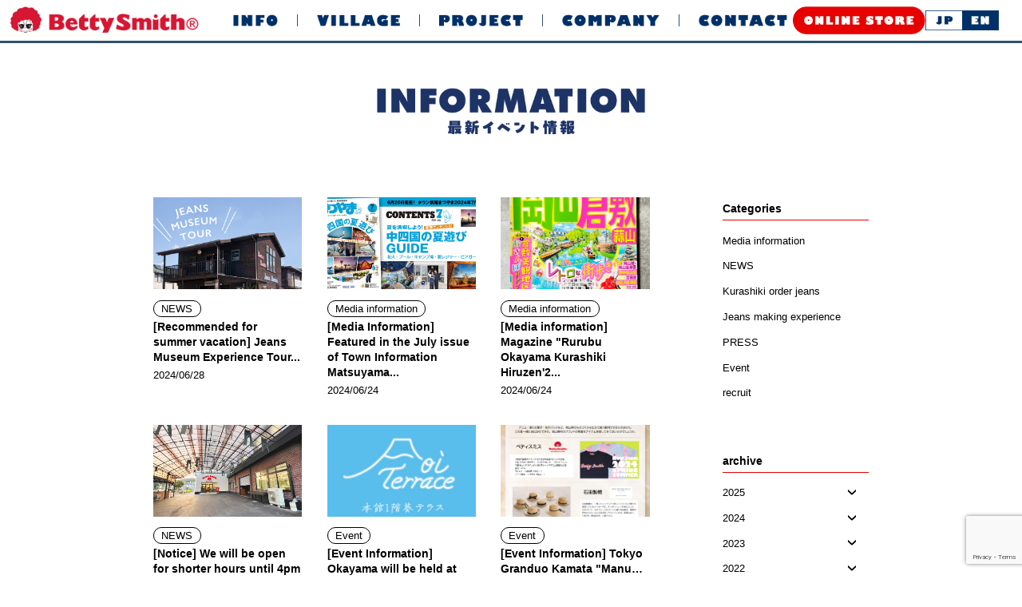

--- FILE ---
content_type: text/html; charset=UTF-8
request_url: https://betty.co.jp/en/2024/06/
body_size: 9866
content:
<!DOCTYPE html>
<html lang="en-US">
<head>

<!-- Google tag (gtag.js) -->
<script async src="https://www.googletagmanager.com/gtag/js?id=G-XS62VDKESN"></script>
<script>
  window.dataLayer = window.dataLayer || [];
  function gtag(){dataLayer.push(arguments);}
  gtag('js', new Date());

  gtag('config', 'G-XS62VDKESN');
</script>

<meta charset="UTF-8">
<title>2024年06月 | BettySmith 株式会社ベティスミス</title>
<meta name="description" content="岡山県倉敷市児島にあるジーンズメーカーのベティスミスではオーダーメードジーンズの販売を行っております。Jeans＆Museumではオーダージーンズやジーンズ作り体験など、様々なジーンズの楽しみ方が体験できます。">
<meta name="viewport" content="width=device-width,user-scalable=0">
<meta name="keywords" content="オーダー,ジーンズ,オーダーメード,ベティスミス,ジーンズミュージアム,通販,ブラックウォッチ,ビッグスミス,スリムカーゴ,アウトレット,ベティースミス,ペインターバギー,可愛い,国産,Betty,Smith,販売店,児島,倉敷,岡山,ギンガムチェック,Denim works,eco betty,jeans,日本製,made in japan,恵比寿工房,order jeans,児島ジーンズ,ジーンズミュージアム,倉敷ジーンズ,岡山ジーンズ,デニム,遊園地,博物館,親子連れ,観光地,観光名所,ショッピング,おしゃれ,お土産,名産品,工場見学,体験,アクティビティ">
<meta name="format-detection" content="telephone=no">

<script type="text/javascript" src="//webfonts.sakura.ne.jp/js/sakurav3.js"></script>
<script src="https://ajax.googleapis.com/ajax/libs/jquery/3.3.1/jquery.min.js"></script>

<!--[if IE]><meta http-equiv="X-UA-Compatible" content="IE=edge"><![endif]-->
<link rel="shortcut icon" href="https://betty.co.jp/wp-content/themes/betty/favicon.ico" />
<link rel="apple-touch-icon" href="https://betty.co.jp/wp-content/themes/betty/apple-touch-icon.png" />




<!-- Global site tag (gtag.js) - Google Analytics -->
<script async src="https://www.googletagmanager.com/gtag/js?id=UA-177504599-1"></script>
<script>
  window.dataLayer = window.dataLayer || [];
  function gtag(){dataLayer.push(arguments);}
  gtag('js', new Date());

  gtag('config', 'UA-177504599-1');
</script>
<!-- Global site tag (gtag.js) - Google Analytics ここまで-->

<meta name='robots' content='max-image-preview:large' />
<link rel='dns-prefetch' href='//ajax.googleapis.com' />
<link rel='dns-prefetch' href='//webfonts.sakura.ne.jp' />
<link rel='dns-prefetch' href='//cdnjs.cloudflare.com' />
<link rel='dns-prefetch' href='//fonts.googleapis.com' />
<script type="text/javascript" id="wpp-js" src="https://betty.co.jp/wp-content/plugins/wordpress-popular-posts/assets/js/wpp.min.js?ver=7.3.3" data-sampling="0" data-sampling-rate="100" data-api-url="https://betty.co.jp/en/wp-json/wordpress-popular-posts" data-post-id="0" data-token="41ba4132a2" data-lang="0" data-debug="0"></script>
<style id='wp-img-auto-sizes-contain-inline-css' type='text/css'>
img:is([sizes=auto i],[sizes^="auto," i]){contain-intrinsic-size:3000px 1500px}
/*# sourceURL=wp-img-auto-sizes-contain-inline-css */
</style>
<style id='classic-theme-styles-inline-css' type='text/css'>
/*! This file is auto-generated */
.wp-block-button__link{color:#fff;background-color:#32373c;border-radius:9999px;box-shadow:none;text-decoration:none;padding:calc(.667em + 2px) calc(1.333em + 2px);font-size:1.125em}.wp-block-file__button{background:#32373c;color:#fff;text-decoration:none}
/*# sourceURL=/wp-includes/css/classic-themes.min.css */
</style>
<link rel='stylesheet' href='https://betty.co.jp/wp-content/plugins/contact-form-7/includes/css/styles.css?ver=5.9.5' media='all'>
<link rel='stylesheet' href='https://betty.co.jp/wp-content/plugins/responsive-lightbox-lite/assets/nivo-lightbox/nivo-lightbox.css?ver=6.9' media='all'>
<link rel='stylesheet' href='https://betty.co.jp/wp-content/plugins/responsive-lightbox-lite/assets/nivo-lightbox/themes/default/default.css?ver=6.9' media='all'>
<link rel='stylesheet' href='https://betty.co.jp/wp-content/plugins/translatepress-multilingual/assets/css/trp-language-switcher.css?ver=2.7.8' media='all'>
<link rel='stylesheet' href='https://betty.co.jp/wp-content/plugins/wp-pagenavi/pagenavi-css.css?ver=2.70' media='all'>
<link rel='stylesheet' href='https://betty.co.jp/wp-content/themes/betty/library/css/layout.css?ver=1.0' media='all'>
<link rel='stylesheet' href='https://betty.co.jp/wp-content/themes/betty/style.css?ver=1.0' media='all'>
<link rel='stylesheet' href='https://betty.co.jp/wp-content/themes/betty/library/css/drawer.css?ver=1.0' media='all'>
<link rel='stylesheet' href='https://betty.co.jp/wp-content/themes/betty/library/css/jquery.bxslider.css?ver=1.0' media='all'>
<link rel='stylesheet' href='https://betty.co.jp/wp-content/themes/betty/library/css/slick.css?ver=1.0' media='all'>
<link rel='stylesheet' href='https://betty.co.jp/wp-content/themes/betty/library/css/slick-theme.css?ver=1.0' media='all'>
<link rel='stylesheet' href='https://fonts.googleapis.com/css2?family=Noto+Serif%3Awght%40700&#038;display=swap&#038;ver=1.0' media='all'>
<link rel='stylesheet' href='https://betty.co.jp/wp-content/themes/betty/library/css/page-blog.css?ver=1.0' media='all'>
<script src="https://ajax.googleapis.com/ajax/libs/jquery/3.3.1/jquery.min.js?ver=3.3.1" integrity="sha256-FgpCb/KJQlLNfOu91ta32o/NMZxltwRo8QtmkMRdAu8=" crossorigin="anonymous"></script>
<script type="text/javascript" src="https://betty.co.jp/wp-content/plugins/responsive-lightbox-lite/assets/nivo-lightbox/nivo-lightbox.min.js?ver=6.9" id="responsive-lightbox-nivo_lightbox-js"></script>
<script type="text/javascript" id="responsive-lightbox-lite-script-js-extra">
/* <![CDATA[ */
var rllArgs = {"script":"nivo_lightbox","selector":"lightbox","custom_events":""};
//# sourceURL=responsive-lightbox-lite-script-js-extra
/* ]]> */
</script>
<script type="text/javascript" src="https://betty.co.jp/wp-content/plugins/responsive-lightbox-lite/assets/inc/script.js?ver=6.9" id="responsive-lightbox-lite-script-js"></script>
<link rel="alternate" hreflang="ja" href="https://betty.co.jp/2024/06/"/>
<link rel="alternate" hreflang="en-US" href="https://betty.co.jp/en/2024/06/"/>
<link rel="alternate" hreflang="en" href="https://betty.co.jp/en/2024/06/"/>
            <style id="wpp-loading-animation-styles">@-webkit-keyframes bgslide{from{background-position-x:0}to{background-position-x:-200%}}@keyframes bgslide{from{background-position-x:0}to{background-position-x:-200%}}.wpp-widget-block-placeholder,.wpp-shortcode-placeholder{margin:0 auto;width:60px;height:3px;background:#dd3737;background:linear-gradient(90deg,#dd3737 0%,#571313 10%,#dd3737 100%);background-size:200% auto;border-radius:3px;-webkit-animation:bgslide 1s infinite linear;animation:bgslide 1s infinite linear}</style>
            





<style id='global-styles-inline-css' type='text/css'>
:root{--wp--preset--aspect-ratio--square: 1;--wp--preset--aspect-ratio--4-3: 4/3;--wp--preset--aspect-ratio--3-4: 3/4;--wp--preset--aspect-ratio--3-2: 3/2;--wp--preset--aspect-ratio--2-3: 2/3;--wp--preset--aspect-ratio--16-9: 16/9;--wp--preset--aspect-ratio--9-16: 9/16;--wp--preset--color--black: #000000;--wp--preset--color--cyan-bluish-gray: #abb8c3;--wp--preset--color--white: #ffffff;--wp--preset--color--pale-pink: #f78da7;--wp--preset--color--vivid-red: #cf2e2e;--wp--preset--color--luminous-vivid-orange: #ff6900;--wp--preset--color--luminous-vivid-amber: #fcb900;--wp--preset--color--light-green-cyan: #7bdcb5;--wp--preset--color--vivid-green-cyan: #00d084;--wp--preset--color--pale-cyan-blue: #8ed1fc;--wp--preset--color--vivid-cyan-blue: #0693e3;--wp--preset--color--vivid-purple: #9b51e0;--wp--preset--gradient--vivid-cyan-blue-to-vivid-purple: linear-gradient(135deg,rgb(6,147,227) 0%,rgb(155,81,224) 100%);--wp--preset--gradient--light-green-cyan-to-vivid-green-cyan: linear-gradient(135deg,rgb(122,220,180) 0%,rgb(0,208,130) 100%);--wp--preset--gradient--luminous-vivid-amber-to-luminous-vivid-orange: linear-gradient(135deg,rgb(252,185,0) 0%,rgb(255,105,0) 100%);--wp--preset--gradient--luminous-vivid-orange-to-vivid-red: linear-gradient(135deg,rgb(255,105,0) 0%,rgb(207,46,46) 100%);--wp--preset--gradient--very-light-gray-to-cyan-bluish-gray: linear-gradient(135deg,rgb(238,238,238) 0%,rgb(169,184,195) 100%);--wp--preset--gradient--cool-to-warm-spectrum: linear-gradient(135deg,rgb(74,234,220) 0%,rgb(151,120,209) 20%,rgb(207,42,186) 40%,rgb(238,44,130) 60%,rgb(251,105,98) 80%,rgb(254,248,76) 100%);--wp--preset--gradient--blush-light-purple: linear-gradient(135deg,rgb(255,206,236) 0%,rgb(152,150,240) 100%);--wp--preset--gradient--blush-bordeaux: linear-gradient(135deg,rgb(254,205,165) 0%,rgb(254,45,45) 50%,rgb(107,0,62) 100%);--wp--preset--gradient--luminous-dusk: linear-gradient(135deg,rgb(255,203,112) 0%,rgb(199,81,192) 50%,rgb(65,88,208) 100%);--wp--preset--gradient--pale-ocean: linear-gradient(135deg,rgb(255,245,203) 0%,rgb(182,227,212) 50%,rgb(51,167,181) 100%);--wp--preset--gradient--electric-grass: linear-gradient(135deg,rgb(202,248,128) 0%,rgb(113,206,126) 100%);--wp--preset--gradient--midnight: linear-gradient(135deg,rgb(2,3,129) 0%,rgb(40,116,252) 100%);--wp--preset--font-size--small: 13px;--wp--preset--font-size--medium: 20px;--wp--preset--font-size--large: 36px;--wp--preset--font-size--x-large: 42px;--wp--preset--spacing--20: 0.44rem;--wp--preset--spacing--30: 0.67rem;--wp--preset--spacing--40: 1rem;--wp--preset--spacing--50: 1.5rem;--wp--preset--spacing--60: 2.25rem;--wp--preset--spacing--70: 3.38rem;--wp--preset--spacing--80: 5.06rem;--wp--preset--shadow--natural: 6px 6px 9px rgba(0, 0, 0, 0.2);--wp--preset--shadow--deep: 12px 12px 50px rgba(0, 0, 0, 0.4);--wp--preset--shadow--sharp: 6px 6px 0px rgba(0, 0, 0, 0.2);--wp--preset--shadow--outlined: 6px 6px 0px -3px rgb(255, 255, 255), 6px 6px rgb(0, 0, 0);--wp--preset--shadow--crisp: 6px 6px 0px rgb(0, 0, 0);}:where(.is-layout-flex){gap: 0.5em;}:where(.is-layout-grid){gap: 0.5em;}body .is-layout-flex{display: flex;}.is-layout-flex{flex-wrap: wrap;align-items: center;}.is-layout-flex > :is(*, div){margin: 0;}body .is-layout-grid{display: grid;}.is-layout-grid > :is(*, div){margin: 0;}:where(.wp-block-columns.is-layout-flex){gap: 2em;}:where(.wp-block-columns.is-layout-grid){gap: 2em;}:where(.wp-block-post-template.is-layout-flex){gap: 1.25em;}:where(.wp-block-post-template.is-layout-grid){gap: 1.25em;}.has-black-color{color: var(--wp--preset--color--black) !important;}.has-cyan-bluish-gray-color{color: var(--wp--preset--color--cyan-bluish-gray) !important;}.has-white-color{color: var(--wp--preset--color--white) !important;}.has-pale-pink-color{color: var(--wp--preset--color--pale-pink) !important;}.has-vivid-red-color{color: var(--wp--preset--color--vivid-red) !important;}.has-luminous-vivid-orange-color{color: var(--wp--preset--color--luminous-vivid-orange) !important;}.has-luminous-vivid-amber-color{color: var(--wp--preset--color--luminous-vivid-amber) !important;}.has-light-green-cyan-color{color: var(--wp--preset--color--light-green-cyan) !important;}.has-vivid-green-cyan-color{color: var(--wp--preset--color--vivid-green-cyan) !important;}.has-pale-cyan-blue-color{color: var(--wp--preset--color--pale-cyan-blue) !important;}.has-vivid-cyan-blue-color{color: var(--wp--preset--color--vivid-cyan-blue) !important;}.has-vivid-purple-color{color: var(--wp--preset--color--vivid-purple) !important;}.has-black-background-color{background-color: var(--wp--preset--color--black) !important;}.has-cyan-bluish-gray-background-color{background-color: var(--wp--preset--color--cyan-bluish-gray) !important;}.has-white-background-color{background-color: var(--wp--preset--color--white) !important;}.has-pale-pink-background-color{background-color: var(--wp--preset--color--pale-pink) !important;}.has-vivid-red-background-color{background-color: var(--wp--preset--color--vivid-red) !important;}.has-luminous-vivid-orange-background-color{background-color: var(--wp--preset--color--luminous-vivid-orange) !important;}.has-luminous-vivid-amber-background-color{background-color: var(--wp--preset--color--luminous-vivid-amber) !important;}.has-light-green-cyan-background-color{background-color: var(--wp--preset--color--light-green-cyan) !important;}.has-vivid-green-cyan-background-color{background-color: var(--wp--preset--color--vivid-green-cyan) !important;}.has-pale-cyan-blue-background-color{background-color: var(--wp--preset--color--pale-cyan-blue) !important;}.has-vivid-cyan-blue-background-color{background-color: var(--wp--preset--color--vivid-cyan-blue) !important;}.has-vivid-purple-background-color{background-color: var(--wp--preset--color--vivid-purple) !important;}.has-black-border-color{border-color: var(--wp--preset--color--black) !important;}.has-cyan-bluish-gray-border-color{border-color: var(--wp--preset--color--cyan-bluish-gray) !important;}.has-white-border-color{border-color: var(--wp--preset--color--white) !important;}.has-pale-pink-border-color{border-color: var(--wp--preset--color--pale-pink) !important;}.has-vivid-red-border-color{border-color: var(--wp--preset--color--vivid-red) !important;}.has-luminous-vivid-orange-border-color{border-color: var(--wp--preset--color--luminous-vivid-orange) !important;}.has-luminous-vivid-amber-border-color{border-color: var(--wp--preset--color--luminous-vivid-amber) !important;}.has-light-green-cyan-border-color{border-color: var(--wp--preset--color--light-green-cyan) !important;}.has-vivid-green-cyan-border-color{border-color: var(--wp--preset--color--vivid-green-cyan) !important;}.has-pale-cyan-blue-border-color{border-color: var(--wp--preset--color--pale-cyan-blue) !important;}.has-vivid-cyan-blue-border-color{border-color: var(--wp--preset--color--vivid-cyan-blue) !important;}.has-vivid-purple-border-color{border-color: var(--wp--preset--color--vivid-purple) !important;}.has-vivid-cyan-blue-to-vivid-purple-gradient-background{background: var(--wp--preset--gradient--vivid-cyan-blue-to-vivid-purple) !important;}.has-light-green-cyan-to-vivid-green-cyan-gradient-background{background: var(--wp--preset--gradient--light-green-cyan-to-vivid-green-cyan) !important;}.has-luminous-vivid-amber-to-luminous-vivid-orange-gradient-background{background: var(--wp--preset--gradient--luminous-vivid-amber-to-luminous-vivid-orange) !important;}.has-luminous-vivid-orange-to-vivid-red-gradient-background{background: var(--wp--preset--gradient--luminous-vivid-orange-to-vivid-red) !important;}.has-very-light-gray-to-cyan-bluish-gray-gradient-background{background: var(--wp--preset--gradient--very-light-gray-to-cyan-bluish-gray) !important;}.has-cool-to-warm-spectrum-gradient-background{background: var(--wp--preset--gradient--cool-to-warm-spectrum) !important;}.has-blush-light-purple-gradient-background{background: var(--wp--preset--gradient--blush-light-purple) !important;}.has-blush-bordeaux-gradient-background{background: var(--wp--preset--gradient--blush-bordeaux) !important;}.has-luminous-dusk-gradient-background{background: var(--wp--preset--gradient--luminous-dusk) !important;}.has-pale-ocean-gradient-background{background: var(--wp--preset--gradient--pale-ocean) !important;}.has-electric-grass-gradient-background{background: var(--wp--preset--gradient--electric-grass) !important;}.has-midnight-gradient-background{background: var(--wp--preset--gradient--midnight) !important;}.has-small-font-size{font-size: var(--wp--preset--font-size--small) !important;}.has-medium-font-size{font-size: var(--wp--preset--font-size--medium) !important;}.has-large-font-size{font-size: var(--wp--preset--font-size--large) !important;}.has-x-large-font-size{font-size: var(--wp--preset--font-size--x-large) !important;}
/*# sourceURL=global-styles-inline-css */
</style>
</head>

<body class="drawer drawer--top" id="museumtour">
<noscript><div class="no-script">Please enable JavaScript to use this site comfortably.</div></noscript>
<div id="base">

<header id="header">
	<div class="head-wrap">
		<div class="logo-wrap">
			<div class="logo" id="top">
				<a href="https://betty.co.jp/en">
				<img src="https://betty.co.jp/wp-content/themes/betty/library/img/common/logo.png" alt="株式会社ベティスミス">
				</a>
			</div><!-- .logo -->
		</div><!-- .logo-wrap -->
		
		<div class="header-box pc-only">
			<ul class="head-navi pc-only">
				<li class="parent-menu" id="nav01">
					<a href="https://betty.co.jp/en/blog">
						<img src="https://betty.co.jp/wp-content/themes/betty/library/img/common/nav_info.png" alt="INFO">
					</a>
				</li><!-- .nav01 -->
				<li class="parent-menu" id="nav02">
					<a href="https://betty.co.jp/en/village"><img src="https://betty.co.jp/wp-content/themes/betty/library/img/common/nav_village.png" alt="VILLAGE"></a>
                    <ul class="child-menu">
                        <li class="h-s h-top"><a href="https://betty.co.jp/en/village/museum01">Jeans Museum 1</a></li>
                        <li class="h-s"><a href="https://betty.co.jp/en/village/museum02">Jeans Museum 2</a></li>
                        <li class="h-s2"><a href="https://betty.co.jp/en/village/factory">Japan's oldest jeans factory</a></li>
                        <li class="h-s"><a href="https://betty.co.jp/en/village/make">Jeans making experience</a></li>
                        <li class="h-s"><a href="https://betty.co.jp/en/village/salon">Kurashiki order jeans</a></li>
                        <li class="h-s2"><a href="https://betty.co.jp/en/village/diy">Jeans making experience private room plan</a></li>
                        <li class="h-s"><a href="https://betty.co.jp/en/village/farm">Betty's Farm</a></li>
                        <li class="h-s"><a href="https://betty.co.jp/en/village/dogrun">Betty Smith Dog Run</a></li>
                        <li class="h-s2"><a href="https://betty.co.jp/en/village/garden">Garden</a></li>
                        <li class="h-s"><a href="https://betty.co.jp/en/village/store">Betty&#039;s Store</a></li>
                        <li class="h-s last"><a href="https://betty.co.jp/en/village/bscafe">BS Cafe &amp; Gallery</a></li>
                        <li class="h-s last"><a href="https://betty.co.jp/en/village/d-i-y-custom">Betty&#039;s Store Experience Corner</a></li>
                        <li class="h-s last"><a href="https://betty.co.jp/en/village/outlet-market">Weekend only outlet market</a></li>
                        <li class="h-s last"><a href="https://betty.co.jp/en/village/around">nearby information</a></li>
                    </ul>
				</li><!-- .nav -->
                <li class="parent-menu" id="nav03">
					<a href="https://betty.co.jp/en/project"><img src="https://betty.co.jp/wp-content/themes/betty/library/img/common/nav_project.png" alt="PROJECT"></a>
                    <ul class="child-menu">
                        <li class="h-top"><a href="https://betty.co.jp/en/project_cat/eco">Eco Betty Project</a></li>
                        <li class="last"><a href="https://betty.co.jp/en/project_cat/collabo">Collaboration</a></li>
                    </ul>
				</li><!-- .nav -->
				<li class="parent-menu" id="nav04">
					<a href="https://betty.co.jp/en/company"><img src="https://betty.co.jp/wp-content/themes/betty/library/img/common/nav_company.png" alt="COMPANY"></a>
                    <ul class="child-menu">
                        <li class="h-top"><a href="https://betty.co.jp/en/brands">Brand</a></li>
                        <li><a href="https://betty.co.jp/en/recruit">Recruit</a></li>
                        <li class="last"><a href="https://betty.co.jp/en/access">Access</a></li>
                    </ul>
				</li><!-- .nav -->
				<li class="parent-menu" id="nav05">
					<a href="https://betty.co.jp/en/contact">
					<img src="https://betty.co.jp/wp-content/themes/betty/library/img/common/nav_contact.png" alt="CONTACT">
					</a>
                    <ul class="child-menu">
                        <li class="h-top"><a href="https://betty.co.jp/en/contact">Inquiry</a></li>
                        <li><a href="https://betty.co.jp/en/faq">FAQ</a></li>
                    </ul>
				</li><!-- .nav -->
			</ul><!-- .head-navi -->
         
          <div class="clearfix"></div>
        </div><!-- header-box -->  
        
<div class="head-btn01 pc-only"><a href="https://bettysmith-onlineshop.com/" target="_blank"><img src="https://betty.co.jp/wp-content/themes/betty/library/img/common/nav_online.png" alt="ONLINE STORE"></a></div><!--- /head-btn01 --->        
        
        <ul class="head-lang pc-only" data-no-translation>
            <li class="head-lang-item"><a href="https://betty.co.jp/2024/06/"><img src="https://betty.co.jp/wp-content/themes/betty/library/img/common/lang_jp_off.png" alt="Japanese"></a></li>
            <li class="head-lang-item"><a href="https://betty.co.jp/en/2024/06/"><img src="https://betty.co.jp/wp-content/themes/betty/library/img/common/lang_eng_on.png" alt="English"></a></li>
        </ul>
        
		</div><!-- .head-weap -->
		
	<div class="sm-header">
	<!-- ハンバーガーボタン -->
		<button type="button" class="drawer-toggle drawer-hamburger">
			<span class="sr-only">toggle navigation</span>
			<span class="drawer-hamburger-icon"></span>
		</button>

			<nav class="drawer-nav">
				<div class="inner">
					<ul class="drawer-menu">
						<li class="drawer-dropdown">
							<a class="drawer-menu-item" href="https://betty.co.jp/en" role="button" aria-expanded="false">
							TOP
							</a>
						</li>
						<li class="drawer-dropdown">
							<a class="drawer-menu-item" href="https://betty.co.jp/en/blog" role="button" aria-expanded="false">
							NEWS
							</a>
						</li>
                        <li class="drawer-dropdown">
							<a class="drawer-menu-item" href="https://betty.co.jp/en/village" role="button" aria-expanded="false">
							Museum &amp; Village
							</a>
						</li>
						<li class="drawer-dropdown">
							<a class="drawer-menu-item" href="https://betty.co.jp/en/project" role="button" aria-expanded="false">
							Project
							</a>
						</li>
						
						<li class="drawer-dropdown">
							<a class="drawer-menu-item" href="https://betty.co.jp/en/company" role="button" aria-expanded="false">
							Company Profile
							</a>
						</li>
                        <li class="drawer-dropdown">
							<a class="drawer-menu-item" href="https://betty.co.jp/en/brands" role="button" aria-expanded="false">
							Brand
							</a>
						</li>
                        <li class="drawer-dropdown">
							<a class="drawer-menu-item" href="https://betty.co.jp/en/recruit" role="button" aria-expanded="false">
							Recruit
							</a>
						</li>
                        <li class="drawer-dropdown">
							<a class="drawer-menu-item" href="https://betty.co.jp/en/access" role="button" aria-expanded="false">
							Access
							</a>
						</li>
                        <li class="drawer-dropdown">
							<a class="drawer-menu-item" href="https://betty.co.jp/en/contact" role="button" aria-expanded="false">
							Inquiry
							</a>
						</li>
                        <li class="drawer-dropdown">
							<a class="drawer-menu-item" href="https://betty.co.jp/en/faq" role="button" aria-expanded="false">
							FAQ
							</a>
						</li>
                        <li class="drawer-dropdown">
							<a class="drawer-menu-item" href="https://bettysmith-onlineshop.com/" role="button" aria-expanded="false" target="_blank">
							Online store
							</a>
						</li>
                       
					</ul>

					<ul class="drawer-menu-lang" data-no-translation>
						<li class="__drawer-dropdown">
							<a class="drawer-menu-item" href="https://betty.co.jp/2024/06/" role="button" aria-expanded="false">
								JP							</a>
						</li>
						<li class="__drawer-dropdown">
							<a class="drawer-menu-item" href="https://betty.co.jp/en/2024/06/" role="button" aria-expanded="false">
								EN							</a>
						</li>
					</ul>
				</div><!-- .inner -->
			</nav>
	</div><!-- .sm-header -->
</header>
<div class="main-wrap">

<div class="main-title_bg">
    <div class="main-title"><span class="pc-only"><img src="https://betty.co.jp/wp-content/themes/betty/library/img/top/title02.png" alt="BLOG ブログ"></span>
    <span class="sm-only"><img src="https://betty.co.jp/wp-content/themes/betty/library/img/top/title02_sm.png" alt="BLOG ブログ"></span></div><!-- main-title -->
</div><!-- main-title_bg -->

			<main class="main-content">
            
<div class="topics-container">
				        
        <div class="topics-box">
<div class="post-img"><a href="https://betty.co.jp/en/2024/06/28/museumtour/">
<img src="https://betty.co.jp/wp-content/uploads/2024/06/848827bf7b960095dda32c92cc62ad19-scaled.jpg" class="fit-img" />
</a></div>
 
 <span class="category">
 <a href="https://betty.co.jp/en/category/news">
		NEWS        </a>
 </span><!-- .category --><br>
 
 <div class="article-title">
	<a href="https://betty.co.jp/en/2024/06/28/museumtour/">[Recommended for summer vacation] Jeans Museum Experience Tour...</a>
 </div><!-- .article-title -->
<div class="date">
	2024/06/28</div><!--  date-->
								
		 <div class="clearfix"></div>
				</div><!-- .topics-box -->
               
				
        <div class="topics-box">
<div class="post-img"><a href="https://betty.co.jp/en/2024/06/24/matsuyama-com/">
<img src="https://betty.co.jp/wp-content/uploads/2024/06/1719192130430.jpg" class="fit-img" />
</a></div>
 
 <span class="category">
 <a href="https://betty.co.jp/en/category/media">
		Media information        </a>
 </span><!-- .category --><br>
 
 <div class="article-title">
	<a href="https://betty.co.jp/en/2024/06/24/matsuyama-com/">[Media Information] Featured in the July issue of Town Information Matsuyama...</a>
 </div><!-- .article-title -->
<div class="date">
	2024/06/24</div><!--  date-->
								
		 <div class="clearfix"></div>
				</div><!-- .topics-box -->
               
				
        <div class="topics-box">
<div class="post-img"><a href="https://betty.co.jp/en/2024/06/24/rurubu/">
<img src="https://betty.co.jp/wp-content/uploads/2024/06/1719192136403-3.jpg" class="fit-img" />
</a></div>
 
 <span class="category">
 <a href="https://betty.co.jp/en/category/media">
		Media information        </a>
 </span><!-- .category --><br>
 
 <div class="article-title">
	<a href="https://betty.co.jp/en/2024/06/24/rurubu/">[Media information] Magazine &quot;Rurubu Okayama Kurashiki Hiruzen&#039;2...</a>
 </div><!-- .article-title -->
<div class="date">
	2024/06/24</div><!--  date-->
								
		 <div class="clearfix"></div>
				</div><!-- .topics-box -->
               
				
        <div class="topics-box">
<div class="post-img"><a href="https://betty.co.jp/en/2024/06/21/jitan-2/">
<img src="https://betty.co.jp/wp-content/uploads/2024/03/1711686317716-2.jpg" class="fit-img" />
</a></div>
 
 <span class="category">
 <a href="https://betty.co.jp/en/category/news">
		NEWS        </a>
 </span><!-- .category --><br>
 
 <div class="article-title">
	<a href="https://betty.co.jp/en/2024/06/21/jitan-2/">[Notice] We will be open for shorter hours until 4pm on Friday, June 28th...</a>
 </div><!-- .article-title -->
<div class="date">
	2024/06/21</div><!--  date-->
								
		 <div class="clearfix"></div>
				</div><!-- .topics-box -->
               
				
        <div class="topics-box">
<div class="post-img"><a href="https://betty.co.jp/en/2024/06/18/shizuoka/">
<img src="https://betty.co.jp/wp-content/uploads/2024/06/1718678384802.jpg" class="fit-img" />
</a></div>
 
 <span class="category">
 <a href="https://betty.co.jp/en/category/event">
		Event        </a>
 </span><!-- .category --><br>
 
 <div class="article-title">
	<a href="https://betty.co.jp/en/2024/06/18/shizuoka/">[Event Information] Okayama will be held at the Aoi Terrace on the first floor of Shizuoka Matsuzakaya...</a>
 </div><!-- .article-title -->
<div class="date">
	2024/06/18</div><!--  date-->
								
		 <div class="clearfix"></div>
				</div><!-- .topics-box -->
               
				
        <div class="topics-box">
<div class="post-img"><a href="https://betty.co.jp/en/2024/06/05/manufacturing-in-okayama/">
<img src="https://betty.co.jp/wp-content/uploads/2024/06/b2b7d7b60e8693a9e4d0119bd85ab814-scaled.jpg" class="fit-img" />
</a></div>
 
 <span class="category">
 <a href="https://betty.co.jp/en/category/event">
		Event        </a>
 </span><!-- .category --><br>
 
 <div class="article-title">
	<a href="https://betty.co.jp/en/2024/06/05/manufacturing-in-okayama/">[Event Information] Tokyo Granduo Kamata &quot;Manu…</a>
 </div><!-- .article-title -->
<div class="date">
	2024/06/05</div><!--  date-->
								
		 <div class="clearfix"></div>
				</div><!-- .topics-box -->
               
				
        <div class="topics-box">
<div class="post-img"><a href="https://betty.co.jp/en/2024/06/01/lightning/">
<img src="https://betty.co.jp/wp-content/uploads/2024/05/1716959440179-2.jpg" class="fit-img" />
</a></div>
 
 <span class="category">
 <a href="https://betty.co.jp/en/category/media">
		Media information        </a>
 </span><!-- .category --><br>
 
 <div class="article-title">
	<a href="https://betty.co.jp/en/2024/06/01/lightning/">[Magazine] Featured in the July issue of &quot;Lightning&quot;...</a>
 </div><!-- .article-title -->
<div class="date">
	2024/06/01</div><!--  date-->
								
		 <div class="clearfix"></div>
				</div><!-- .topics-box -->
               
				
        <div class="topics-box">
<div class="post-img"><a href="https://betty.co.jp/en/2024/06/14/kakakukaitei20240701/">
<img src="https://betty.co.jp/wp-content/uploads/2021/12/denimworks_711-0100_j-5-scaled-e1639465853633.jpg" class="fit-img" />
</a></div>
 
 <span class="category">
 <a href="https://betty.co.jp/en/category/news">
		NEWS        </a>
 </span><!-- .category --><br>
 
 <div class="article-title">
	<a href="https://betty.co.jp/en/2024/06/14/kakakukaitei20240701/">[Notice] Price changes for some products</a>
 </div><!-- .article-title -->
<div class="date">
	2024/06/14</div><!--  date-->
								
		 <div class="clearfix"></div>
				</div><!-- .topics-box -->
               
								</div><!---/topics-container ---->    

 <div class="sidebar">

<div id="categories-3" class="side-menu-box ul-arrow widget widget_categories"><h3 class="box-title" data-no-translation="" data-trp-gettext="">Categories</h3><div class="box-content">		<ul>
	<li class="cat-item cat-item-129"><a data-tor-smoothscroll="noSmooth" href="https://betty.co.jp/en/category/media/">Media information</a>
</li>
	<li class="cat-item cat-item-53"><a data-tor-smoothscroll="noSmooth" href="https://betty.co.jp/en/category/news/">NEWS</a>
</li>
	<li class="cat-item cat-item-14"><a data-tor-smoothscroll="noSmooth" href="https://betty.co.jp/en/category/orderjeans/">Kurashiki order jeans</a>
</li>
	<li class="cat-item cat-item-13"><a data-tor-smoothscroll="noSmooth" href="https://betty.co.jp/en/category/taiken/">Jeans making experience</a>
</li>
	<li class="cat-item cat-item-11"><a data-tor-smoothscroll="noSmooth" href="https://betty.co.jp/en/category/press/">PRESS</a>
</li>
	<li class="cat-item cat-item-10"><a data-tor-smoothscroll="noSmooth" href="https://betty.co.jp/en/category/event/">Event</a>
</li>
	<li class="cat-item cat-item-8"><a data-tor-smoothscroll="noSmooth" href="https://betty.co.jp/en/category/recruit/">recruit</a>
</li>
		</ul>
</div></div><aside id="archives" class="side-menu-box ul-arrow widget widget_archive">
    <div class="box-title">archive</div>
      <div class="box-content">
      
      
      
      
        <ul class="side-accordion">
                <li class="year">
          <p>
          <span>2025<i class="icon"></i></span>
          </p>
            <ul>
                          <li class="month">
                <a href="https://betty.co.jp/en/2025/12">
                  December (1)
                </a>
              </li><!-- .month -->
                          <li class="month">
                <a href="https://betty.co.jp/en/2025/11">
                  November (5)
                </a>
              </li><!-- .month -->
                          <li class="month">
                <a href="https://betty.co.jp/en/2025/09">
                  September (8)
                </a>
              </li><!-- .month -->
                          <li class="month">
                <a href="https://betty.co.jp/en/2025/08">
                  August (3)
                </a>
              </li><!-- .month -->
                          <li class="month">
                <a href="https://betty.co.jp/en/2025/07">
                  July (7)
                </a>
              </li><!-- .month -->
                          <li class="month">
                <a href="https://betty.co.jp/en/2025/05">
                  May (5)
                </a>
              </li><!-- .month -->
                          <li class="month">
                <a href="https://betty.co.jp/en/2025/04">
                  April (5)
                </a>
              </li><!-- .month -->
                          <li class="month">
                <a href="https://betty.co.jp/en/2025/03">
                  March (4)
                </a>
              </li><!-- .month -->
                          <li class="month">
                <a href="https://betty.co.jp/en/2025/02">
                  February (5)
                </a>
              </li><!-- .month -->
                          <li class="month">
                <a href="https://betty.co.jp/en/2025/01">
                  January (3)
                </a>
              </li><!-- .month -->
                    </ul><!-- .side-accordion -->
        </li>
                <li class="year">
          <p>
          <span>2024<i class="icon"></i></span>
          </p>
            <ul>
                          <li class="month">
                <a href="https://betty.co.jp/en/2024/12">
                  December (3)
                </a>
              </li><!-- .month -->
                          <li class="month">
                <a href="https://betty.co.jp/en/2024/11">
                  November (6)
                </a>
              </li><!-- .month -->
                          <li class="month">
                <a href="https://betty.co.jp/en/2024/10">
                  October (5)
                </a>
              </li><!-- .month -->
                          <li class="month">
                <a href="https://betty.co.jp/en/2024/09">
                  September (5)
                </a>
              </li><!-- .month -->
                          <li class="month">
                <a href="https://betty.co.jp/en/2024/08">
                  August (3)
                </a>
              </li><!-- .month -->
                          <li class="month">
                <a href="https://betty.co.jp/en/2024/07">
                  July (7)
                </a>
              </li><!-- .month -->
                          <li class="month">
                <a href="https://betty.co.jp/en/2024/06">
                  June (8)
                </a>
              </li><!-- .month -->
                          <li class="month">
                <a href="https://betty.co.jp/en/2024/05">
                  May (7)
                </a>
              </li><!-- .month -->
                          <li class="month">
                <a href="https://betty.co.jp/en/2024/04">
                  April (6)
                </a>
              </li><!-- .month -->
                          <li class="month">
                <a href="https://betty.co.jp/en/2024/03">
                  March (5)
                </a>
              </li><!-- .month -->
                          <li class="month">
                <a href="https://betty.co.jp/en/2024/02">
                  February (3)
                </a>
              </li><!-- .month -->
                          <li class="month">
                <a href="https://betty.co.jp/en/2024/01">
                  January (2)
                </a>
              </li><!-- .month -->
                    </ul><!-- .side-accordion -->
        </li>
                <li class="year">
          <p>
          <span>2023<i class="icon"></i></span>
          </p>
            <ul>
                          <li class="month">
                <a href="https://betty.co.jp/en/2023/12">
                  December (5)
                </a>
              </li><!-- .month -->
                          <li class="month">
                <a href="https://betty.co.jp/en/2023/11">
                  November (2)
                </a>
              </li><!-- .month -->
                          <li class="month">
                <a href="https://betty.co.jp/en/2023/10">
                  October (4)
                </a>
              </li><!-- .month -->
                          <li class="month">
                <a href="https://betty.co.jp/en/2023/09">
                  September (3)
                </a>
              </li><!-- .month -->
                          <li class="month">
                <a href="https://betty.co.jp/en/2023/08">
                  August (3)
                </a>
              </li><!-- .month -->
                          <li class="month">
                <a href="https://betty.co.jp/en/2023/07">
                  July (6)
                </a>
              </li><!-- .month -->
                          <li class="month">
                <a href="https://betty.co.jp/en/2023/06">
                  June (9)
                </a>
              </li><!-- .month -->
                          <li class="month">
                <a href="https://betty.co.jp/en/2023/05">
                  May (2)
                </a>
              </li><!-- .month -->
                          <li class="month">
                <a href="https://betty.co.jp/en/2023/04">
                  April (4)
                </a>
              </li><!-- .month -->
                          <li class="month">
                <a href="https://betty.co.jp/en/2023/03">
                  March (3)
                </a>
              </li><!-- .month -->
                          <li class="month">
                <a href="https://betty.co.jp/en/2023/02">
                  February (3)
                </a>
              </li><!-- .month -->
                          <li class="month">
                <a href="https://betty.co.jp/en/2023/01">
                  January (3)
                </a>
              </li><!-- .month -->
                    </ul><!-- .side-accordion -->
        </li>
                <li class="year">
          <p>
          <span>2022<i class="icon"></i></span>
          </p>
            <ul>
                          <li class="month">
                <a href="https://betty.co.jp/en/2022/12">
                  December (4)
                </a>
              </li><!-- .month -->
                          <li class="month">
                <a href="https://betty.co.jp/en/2022/11">
                  November (2)
                </a>
              </li><!-- .month -->
                          <li class="month">
                <a href="https://betty.co.jp/en/2022/10">
                  October (2)
                </a>
              </li><!-- .month -->
                          <li class="month">
                <a href="https://betty.co.jp/en/2022/09">
                  September (1)
                </a>
              </li><!-- .month -->
                          <li class="month">
                <a href="https://betty.co.jp/en/2022/08">
                  August (3)
                </a>
              </li><!-- .month -->
                          <li class="month">
                <a href="https://betty.co.jp/en/2022/07">
                  July (2)
                </a>
              </li><!-- .month -->
                          <li class="month">
                <a href="https://betty.co.jp/en/2022/06">
                  June (8)
                </a>
              </li><!-- .month -->
                          <li class="month">
                <a href="https://betty.co.jp/en/2022/05">
                  May (1)
                </a>
              </li><!-- .month -->
                          <li class="month">
                <a href="https://betty.co.jp/en/2022/04">
                  April (6)
                </a>
              </li><!-- .month -->
                          <li class="month">
                <a href="https://betty.co.jp/en/2022/03">
                  March (6)
                </a>
              </li><!-- .month -->
                          <li class="month">
                <a href="https://betty.co.jp/en/2022/02">
                  February (2)
                </a>
              </li><!-- .month -->
                          <li class="month">
                <a href="https://betty.co.jp/en/2022/01">
                  January (2)
                </a>
              </li><!-- .month -->
                    </ul><!-- .side-accordion -->
        </li>
                <li class="year">
          <p>
          <span>2021<i class="icon"></i></span>
          </p>
            <ul>
                          <li class="month">
                <a href="https://betty.co.jp/en/2021/12">
                  December (8)
                </a>
              </li><!-- .month -->
                          <li class="month">
                <a href="https://betty.co.jp/en/2021/11">
                  November (5)
                </a>
              </li><!-- .month -->
                          <li class="month">
                <a href="https://betty.co.jp/en/2021/10">
                  October (7)
                </a>
              </li><!-- .month -->
                          <li class="month">
                <a href="https://betty.co.jp/en/2021/09">
                  September (6)
                </a>
              </li><!-- .month -->
                          <li class="month">
                <a href="https://betty.co.jp/en/2021/08">
                  August (5)
                </a>
              </li><!-- .month -->
                          <li class="month">
                <a href="https://betty.co.jp/en/2021/07">
                  July (6)
                </a>
              </li><!-- .month -->
                          <li class="month">
                <a href="https://betty.co.jp/en/2021/06">
                  June (2)
                </a>
              </li><!-- .month -->
                          <li class="month">
                <a href="https://betty.co.jp/en/2021/04">
                  April (7)
                </a>
              </li><!-- .month -->
                          <li class="month">
                <a href="https://betty.co.jp/en/2021/03">
                  March (3)
                </a>
              </li><!-- .month -->
                          <li class="month">
                <a href="https://betty.co.jp/en/2021/02">
                  February (2)
                </a>
              </li><!-- .month -->
                          <li class="month">
                <a href="https://betty.co.jp/en/2021/01">
                  January (1)
                </a>
              </li><!-- .month -->
                    </ul><!-- .side-accordion -->
        </li>
                <li class="year">
          <p>
          <span>2020<i class="icon"></i></span>
          </p>
            <ul>
                          <li class="month">
                <a href="https://betty.co.jp/en/2020/12">
                  December (5)
                </a>
              </li><!-- .month -->
                          <li class="month">
                <a href="https://betty.co.jp/en/2020/11">
                  November (2)
                </a>
              </li><!-- .month -->
                          <li class="month">
                <a href="https://betty.co.jp/en/2020/10">
                  October (2)
                </a>
              </li><!-- .month -->
                          <li class="month">
                <a href="https://betty.co.jp/en/2020/09">
                  September (5)
                </a>
              </li><!-- .month -->
                          <li class="month">
                <a href="https://betty.co.jp/en/2020/08">
                  August (6)
                </a>
              </li><!-- .month -->
                          <li class="month">
                <a href="https://betty.co.jp/en/2020/07">
                  July (11)
                </a>
              </li><!-- .month -->
                          <li class="month">
                <a href="https://betty.co.jp/en/2020/06">
                  June (3)
                </a>
              </li><!-- .month -->
                          <li class="month">
                <a href="https://betty.co.jp/en/2020/05">
                  May (11)
                </a>
              </li><!-- .month -->
                          <li class="month">
                <a href="https://betty.co.jp/en/2020/04">
                  April (11)
                </a>
              </li><!-- .month -->
                          <li class="month">
                <a href="https://betty.co.jp/en/2020/03">
                  March (3)
                </a>
              </li><!-- .month -->
                          <li class="month">
                <a href="https://betty.co.jp/en/2020/02">
                  February (3)
                </a>
              </li><!-- .month -->
                    </ul><!-- .side-accordion -->
        </li>
                <li class="year">
          <p>
          <span>2019<i class="icon"></i></span>
          </p>
            <ul>
                          <li class="month">
                <a href="https://betty.co.jp/en/2019/12">
                  December (2)
                </a>
              </li><!-- .month -->
                          <li class="month">
                <a href="https://betty.co.jp/en/2019/11">
                  November (3)
                </a>
              </li><!-- .month -->
                          <li class="month">
                <a href="https://betty.co.jp/en/2019/10">
                  October (2)
                </a>
              </li><!-- .month -->
                          <li class="month">
                <a href="https://betty.co.jp/en/2019/09">
                  September (1)
                </a>
              </li><!-- .month -->
                          <li class="month">
                <a href="https://betty.co.jp/en/2019/08">
                  August (4)
                </a>
              </li><!-- .month -->
                          <li class="month">
                <a href="https://betty.co.jp/en/2019/07">
                  July (3)
                </a>
              </li><!-- .month -->
                          <li class="month">
                <a href="https://betty.co.jp/en/2019/06">
                  June (3)
                </a>
              </li><!-- .month -->
                          <li class="month">
                <a href="https://betty.co.jp/en/2019/04">
                  April (1)
                </a>
              </li><!-- .month -->
                          <li class="month">
                <a href="https://betty.co.jp/en/2019/03">
                  March (2)
                </a>
              </li><!-- .month -->
                          <li class="month">
                <a href="https://betty.co.jp/en/2019/02">
                  February (4)
                </a>
              </li><!-- .month -->
                    </ul><!-- .side-accordion -->
        </li>
                <li class="year">
          <p>
          <span>2018<i class="icon"></i></span>
          </p>
            <ul>
                          <li class="month">
                <a href="https://betty.co.jp/en/2018/12">
                  December (2)
                </a>
              </li><!-- .month -->
                          <li class="month">
                <a href="https://betty.co.jp/en/2018/11">
                  November (2)
                </a>
              </li><!-- .month -->
                          <li class="month">
                <a href="https://betty.co.jp/en/2018/10">
                  October (2)
                </a>
              </li><!-- .month -->
                          <li class="month">
                <a href="https://betty.co.jp/en/2018/09">
                  September (3)
                </a>
              </li><!-- .month -->
                          <li class="month">
                <a href="https://betty.co.jp/en/2018/08">
                  August (2)
                </a>
              </li><!-- .month -->
                          <li class="month">
                <a href="https://betty.co.jp/en/2018/06">
                  June (1)
                </a>
              </li><!-- .month -->
                          <li class="month">
                <a href="https://betty.co.jp/en/2018/05">
                  May (2)
                </a>
              </li><!-- .month -->
                          <li class="month">
                <a href="https://betty.co.jp/en/2018/03">
                  March (4)
                </a>
              </li><!-- .month -->
                          <li class="month">
                <a href="https://betty.co.jp/en/2018/02">
                  February (2)
                </a>
              </li><!-- .month -->
                        </ul>
          </li><!-- .year -->
        </ul>
        
      </div><!-- .box-content -->
  </aside>
</div><!-- sidebar -->				<div class="clearfix"></div> 
                
                	<div class="pagenation"></div>
	    
    
    
    
			</main><!-- .main-content -->
			

</div><!---/main-wrap ---->


 <div class="sec05-banabox">
           <div class="sec05-bana"><a href="https://denimworks.co.jp/custom_jeans/#/" target="_blank"><img src="https://betty.co.jp/wp-content/themes/betty/library/img/top/btn-custom.png" alt="CUSTOM JEANS"></a></div>
           <div class="sec05-bana"><a href="https://bettysmith-onlineshop.com/" target="_blank"><img src="https://betty.co.jp/wp-content/themes/betty/library/img/top/f-btn-online.png" alt="BettySmith official online store"></a></div>
       </div><!--/sec05-banabox -->

<footer id="footer" class="footer">
	<div class="content">
		<div class="foot03">
            <div class="f01-l">Follow us</div>
            <div class="f-icon"><a href="https://www.facebook.com/bettysmith.jeansmuseum/" target="_blank"><img src="https://betty.co.jp/wp-content/themes/betty/library/img/common/f-icon01.png" ></a></div><!--/f-icon--->
            <div class="f-icon"><a href="https://twitter.com/bettysmith_jp" target="_blank"><img src="https://betty.co.jp/wp-content/themes/betty/library/img/common/f-icon02.png" ></a></div><!--/f-icon--->
            <div class="f-icon"><a href="https://www.instagram.com/bettysmith1962/" target="_blank"><img src="https://betty.co.jp/wp-content/themes/betty/library/img/common/f-icon03.png" ></a></div><!--/f-icon--->
            <div class="f-icon"><a href="https://www.youtube.com/user/bettysmithjapan" target="_blank"><img src="https://betty.co.jp/wp-content/themes/betty/library/img/common/f-icon04.png" ></a></div><!--/f-icon--->
            <div class="f-icon"><a href="https://line.me/R/ti/p/%40490rohfu" target="_blank"><img src="https://betty.co.jp/wp-content/themes/betty/library/img/common/f-icon05.png" ></a></div><!--/f-icon--->
        </div><!--/foot01--->
        
        <div class="foot01-wrap pc-only">
        <ul class="foot01">
            <li class="parent-menu2" id="f-navi01"><a href="https://betty.co.jp/en/#top">TOP</a></li><!--/f-navi--->
            <li class="parent-menu2" id="f-navi02"><a href="https://betty.co.jp/en/blog">NEWS</a></li><!--/f-navi--->
            <li class="parent-menu2" id="f-navi03"><a href="https://betty.co.jp/en/village">Museum &amp; Village</a>
                <ul class="child-menu" id="foot">
                    <li ><a href="https://betty.co.jp/en/village/museum01">└Jeans Museum 1</a></li>
                    <li ><a href="https://betty.co.jp/en/village/museum02">└Jeans Museum 2</a></li>
                    <li ><a href="https://betty.co.jp/en/village/factory">└Japan's oldest jeans factory</a></li>
                    <li ><a href="https://betty.co.jp/en/village/make">└ Jeans making experience</a></li>
                    <li ><a href="https://betty.co.jp/en/village/salon">└Kurashiki order jeans</a></li>
                    <li ><a href="https://betty.co.jp/en/village/diy">└Jeans making experience private room plan</a></li>
                    <li ><a href="https://betty.co.jp/en/village/farm">└Betty's Farm</a></li>
                    <li ><a href="https://betty.co.jp/en/village/dogrun">└Betty Smith Dog Run</a></li>
                    <li ><a href="https://betty.co.jp/en/village/garden">└Garden</a></li>
                    <li ><a href="https://betty.co.jp/en/village/store">└Betty&#039;s Store</a></li>
                    <li ><a href="https://betty.co.jp/en/village/bscafe">└BS Cafe &amp; Gallery</a></li>
                    <li ><a href="https://betty.co.jp/en/village/d-i-y-custom">└Betty&#039;s Store Experience Corner</a></li>
                    <li ><a href="https://betty.co.jp/en/village/outlet-market">└Weekend only outlet market</a></li>
                    <li ><a href="https://betty.co.jp/en/village/around">└nearby information</a></li>
                </ul>
            </li><!--/f-navi--->
            <li class="parent-menu2" id="f-navi04"><a href="https://betty.co.jp/en/project">Project</a>
                <ul class="child-menu" id="foot">
                    <li ><a href="https://betty.co.jp/en/project_cat/eco">└ Eco Betty Project</a></li>
                    <li ><a href="https://betty.co.jp/en/project_cat/collabo">└Collaboration</a></li>
                </ul>
            </li><!--/f-navi--->
            <li class="parent-menu2" id="f-navi05"><a href="https://betty.co.jp/en/company">Company Profile</a>
                <ul class="child-menu" id="foot">
                    <li ><a href="https://betty.co.jp/en/brands">└Brand</a></li>
                    <li ><a href="https://betty.co.jp/en/recruit">└Recruitment information</a></li>
                    <li ><a href="https://betty.co.jp/en/access">└Access</a></li>
                </ul>
            </li><!--/f-navi--->
            <li class="parent-menu2" id="f-navi06"><a href="https://betty.co.jp/en/contact">Inquiry</a></li><!--/f-navi--->
            <li class="parent-menu2" id="f-navi07"><a href="https://bettysmith-onlineshop.com" target="_blank">Online store</a></li><!--/f-navi--->
        </ul><!--/foot01--->
        <div class="clearfix"></div>
    </div><!--/foot01-wrap--->    
        
        
        <div class="foot03" id="btn">
            <div class="f-btn"><a href="https://betty.co.jp/en/faq">FAQ</a></div><!--/f-btn--->
            <div class="f-btn"><a href="https://betty.co.jp/en/mailmagazine">E-mail magazine registration</a></div><!--/f-btn--->
            <div class="f-btn"><a href="https://betty.co.jp/en/village/yebisukobo">Ebisu Workshop</a></div><!--/f-btn--->
            <div class="f-btn"><a href="https://denimworks.co.jp/" target="_blank">DENIM WORKS</a></div><!--/f-btn--->
            <div class="f-btn" id="long"><a href="https://betty.co.jp/en/ordergallery">order jeans gallery</a></div><!--/f-btn--->
            <div class="f-btn" id="long"><a href="https://betty.co.jp/en/experience">Jeans making experience gallery</a></div><!--/f-btn--->
        </div><!--/foot01--->
        
        <div class="foot02">
            <div class="f-logo"><img src="https://betty.co.jp/wp-content/themes/betty/library/img/common/f-logo.png" ></div><!--/f-logo--->
        </div><!--/foot01--->
		
	</div><!-- .content -->

<div class="sm-only"><div class="foot-btn">
    <a href="https://bettysmith-onlineshop.com/" target="_blank"><img src="https://betty.co.jp/wp-content/themes/betty/library/img/top/f-btn-online.png" alt="BettySmith official online store"></a>
</div><!-- .foot-btn --> 
</div>

</footer>

</div><!-- #base -->



<template id="tp-language" data-tp-language="en_US"></template><script type="speculationrules">
{"prefetch":[{"source":"document","where":{"and":[{"href_matches":"/en/*"},{"not":{"href_matches":["/wp-*.php","/wp-admin/*","/wp-content/uploads/*","/wp-content/*","/wp-content/plugins/*","/wp-content/themes/betty/*","/en/*\\?(.+)"]}},{"not":{"selector_matches":"a[rel~=\"nofollow\"]"}},{"not":{"selector_matches":".no-prefetch, .no-prefetch a"}}]},"eagerness":"conservative"}]}
</script>
<script type="text/javascript" id="trp-dynamic-translator-js-extra">
/* <![CDATA[ */
var trp_data = {"trp_custom_ajax_url":"https://betty.co.jp/wp-content/plugins/translatepress-multilingual/includes/trp-ajax.php","trp_wp_ajax_url":"https://betty.co.jp/wp-admin/admin-ajax.php","trp_language_to_query":"en_US","trp_original_language":"ja","trp_current_language":"en_US","trp_skip_selectors":["[data-no-translation]","[data-no-dynamic-translation]","[data-trp-translate-id-innertext]","script","style","head","trp-span","translate-press","[data-trp-translate-id]","[data-trpgettextoriginal]","[data-trp-post-slug]"],"trp_base_selectors":["data-trp-translate-id","data-trpgettextoriginal","data-trp-post-slug"],"trp_attributes_selectors":{"text":{"accessor":"outertext","attribute":false},"block":{"accessor":"innertext","attribute":false},"image_src":{"selector":"img[src]","accessor":"src","attribute":true},"submit":{"selector":"input[type='submit'],input[type='button'], input[type='reset']","accessor":"value","attribute":true},"placeholder":{"selector":"input[placeholder],textarea[placeholder]","accessor":"placeholder","attribute":true},"title":{"selector":"[title]","accessor":"title","attribute":true},"a_href":{"selector":"a[href]","accessor":"href","attribute":true},"button":{"accessor":"outertext","attribute":false},"option":{"accessor":"innertext","attribute":false},"aria_label":{"selector":"[aria-label]","accessor":"aria-label","attribute":true}},"trp_attributes_accessors":["outertext","innertext","src","value","placeholder","title","href","aria-label"],"gettranslationsnonceregular":"517c27b461","showdynamiccontentbeforetranslation":"","skip_strings_from_dynamic_translation":[],"skip_strings_from_dynamic_translation_for_substrings":{"href":["amazon-adsystem","googleads","g.doubleclick"]},"duplicate_detections_allowed":"100","trp_translate_numerals_opt":"no","trp_no_auto_translation_selectors":["[data-no-auto-translation]"]};
//# sourceURL=trp-dynamic-translator-js-extra
/* ]]> */
</script>
<script type="text/javascript" src="https://betty.co.jp/wp-content/plugins/translatepress-multilingual/assets/js/trp-translate-dom-changes.js?ver=2.7.8" id="trp-dynamic-translator-js"></script>
<script type="text/javascript" src="https://betty.co.jp/wp-content/plugins/contact-form-7/includes/swv/js/index.js?ver=5.9.5" id="swv-js"></script>
<script type="text/javascript" id="contact-form-7-js-extra">
/* <![CDATA[ */
var wpcf7 = {"api":{"root":"https://betty.co.jp/en/wp-json/","namespace":"contact-form-7/v1"}};
//# sourceURL=contact-form-7-js-extra
/* ]]> */
</script>
<script type="text/javascript" src="https://betty.co.jp/wp-content/plugins/contact-form-7/includes/js/index.js?ver=5.9.5" id="contact-form-7-js"></script>
<script type="text/javascript" src="https://betty.co.jp/wp-content/plugins/table-of-contents-plus/front.min.js?ver=2411.1" id="toc-front-js"></script>
<script type="text/javascript" src="https://betty.co.jp/wp-content/themes/betty/library/js/func/axia.js?ver=1.0" id="axia-js-js"></script>
<script type="text/javascript" src="https://betty.co.jp/wp-content/themes/betty/library/js/iscroll.js?ver=1.0" id="iscroll-JS-js"></script>
<script type="text/javascript" src="https://betty.co.jp/wp-content/themes/betty/library/js/drawer.js?ver=1.0" id="drawer-JS-js"></script>
<script type="text/javascript" src="https://betty.co.jp/wp-content/themes/betty/library/js/jquery.dropdown.js?ver=1.0" id="dropdown-JS-js"></script>
<script type="text/javascript" src="https://betty.co.jp/wp-content/themes/betty/library/js/bootstrap.min.js?ver=1.0" id="bootstrap-JS-js"></script>
<script type="text/javascript" src="//webfonts.sakura.ne.jp/js/sakurav3.js?ver=1.0" id="sakurawebfonts-JS-js"></script>
<script type="text/javascript" src="https://betty.co.jp/wp-content/themes/betty/library/js/smoothScroll.js?ver=1.0" id="smoothScroll-JS-js"></script>
<script type="text/javascript" src="https://betty.co.jp/wp-content/themes/betty/library/js/footerFixed.js?ver=1.0" id="footerfixed-js-js"></script>
<script type="text/javascript" src="https://betty.co.jp/wp-content/themes/betty/library/js/common.js?ver=1.0" id="common-js-js"></script>
<script type="text/javascript" src="https://betty.co.jp/wp-content/themes/betty/library/js/jquery.bxslider.min.js?ver=1.0" id="bxslider-JS-js"></script>
<script type="text/javascript" src="https://betty.co.jp/wp-content/themes/betty/library/js/slick.min.js?ver=1.0" id="slick-JS-js"></script>
<script type="text/javascript" src="https://betty.co.jp/wp-content/themes/betty/library/js/jquery.arctext.js?ver=1.0" id="arctext-JS-js"></script>
<script type="text/javascript" src="//cdnjs.cloudflare.com/ajax/libs/jQuery-rwdImageMaps/1.6/jquery.rwdImageMaps.min.js?ver=1.0" id="rwdImageMaps-JS-js"></script>
<script type="text/javascript" src="https://www.google.com/recaptcha/api.js?render=6LfTkdMpAAAAAJ2289rgMzyvNMYH0tZ2Oe69Q6oe&amp;ver=3.0" id="google-recaptcha-js"></script>
<script type="text/javascript" src="https://betty.co.jp/wp-includes/js/dist/vendor/wp-polyfill.min.js?ver=3.15.0" id="wp-polyfill-js"></script>
<script type="text/javascript" id="wpcf7-recaptcha-js-extra">
/* <![CDATA[ */
var wpcf7_recaptcha = {"sitekey":"6LfTkdMpAAAAAJ2289rgMzyvNMYH0tZ2Oe69Q6oe","actions":{"homepage":"homepage","contactform":"contactform"}};
//# sourceURL=wpcf7-recaptcha-js-extra
/* ]]> */
</script>
<script type="text/javascript" src="https://betty.co.jp/wp-content/plugins/contact-form-7/modules/recaptcha/index.js?ver=5.9.5" id="wpcf7-recaptcha-js"></script>



</body>


<script>
  jQuery(function($){
    $(document).ready(function() {
    $('.drawer').drawer();
    });
  });
</script>

</html>

--- FILE ---
content_type: text/html; charset=utf-8
request_url: https://www.google.com/recaptcha/api2/anchor?ar=1&k=6LfTkdMpAAAAAJ2289rgMzyvNMYH0tZ2Oe69Q6oe&co=aHR0cHM6Ly9iZXR0eS5jby5qcDo0NDM.&hl=en&v=PoyoqOPhxBO7pBk68S4YbpHZ&size=invisible&anchor-ms=20000&execute-ms=30000&cb=kym2l290sess
body_size: 48830
content:
<!DOCTYPE HTML><html dir="ltr" lang="en"><head><meta http-equiv="Content-Type" content="text/html; charset=UTF-8">
<meta http-equiv="X-UA-Compatible" content="IE=edge">
<title>reCAPTCHA</title>
<style type="text/css">
/* cyrillic-ext */
@font-face {
  font-family: 'Roboto';
  font-style: normal;
  font-weight: 400;
  font-stretch: 100%;
  src: url(//fonts.gstatic.com/s/roboto/v48/KFO7CnqEu92Fr1ME7kSn66aGLdTylUAMa3GUBHMdazTgWw.woff2) format('woff2');
  unicode-range: U+0460-052F, U+1C80-1C8A, U+20B4, U+2DE0-2DFF, U+A640-A69F, U+FE2E-FE2F;
}
/* cyrillic */
@font-face {
  font-family: 'Roboto';
  font-style: normal;
  font-weight: 400;
  font-stretch: 100%;
  src: url(//fonts.gstatic.com/s/roboto/v48/KFO7CnqEu92Fr1ME7kSn66aGLdTylUAMa3iUBHMdazTgWw.woff2) format('woff2');
  unicode-range: U+0301, U+0400-045F, U+0490-0491, U+04B0-04B1, U+2116;
}
/* greek-ext */
@font-face {
  font-family: 'Roboto';
  font-style: normal;
  font-weight: 400;
  font-stretch: 100%;
  src: url(//fonts.gstatic.com/s/roboto/v48/KFO7CnqEu92Fr1ME7kSn66aGLdTylUAMa3CUBHMdazTgWw.woff2) format('woff2');
  unicode-range: U+1F00-1FFF;
}
/* greek */
@font-face {
  font-family: 'Roboto';
  font-style: normal;
  font-weight: 400;
  font-stretch: 100%;
  src: url(//fonts.gstatic.com/s/roboto/v48/KFO7CnqEu92Fr1ME7kSn66aGLdTylUAMa3-UBHMdazTgWw.woff2) format('woff2');
  unicode-range: U+0370-0377, U+037A-037F, U+0384-038A, U+038C, U+038E-03A1, U+03A3-03FF;
}
/* math */
@font-face {
  font-family: 'Roboto';
  font-style: normal;
  font-weight: 400;
  font-stretch: 100%;
  src: url(//fonts.gstatic.com/s/roboto/v48/KFO7CnqEu92Fr1ME7kSn66aGLdTylUAMawCUBHMdazTgWw.woff2) format('woff2');
  unicode-range: U+0302-0303, U+0305, U+0307-0308, U+0310, U+0312, U+0315, U+031A, U+0326-0327, U+032C, U+032F-0330, U+0332-0333, U+0338, U+033A, U+0346, U+034D, U+0391-03A1, U+03A3-03A9, U+03B1-03C9, U+03D1, U+03D5-03D6, U+03F0-03F1, U+03F4-03F5, U+2016-2017, U+2034-2038, U+203C, U+2040, U+2043, U+2047, U+2050, U+2057, U+205F, U+2070-2071, U+2074-208E, U+2090-209C, U+20D0-20DC, U+20E1, U+20E5-20EF, U+2100-2112, U+2114-2115, U+2117-2121, U+2123-214F, U+2190, U+2192, U+2194-21AE, U+21B0-21E5, U+21F1-21F2, U+21F4-2211, U+2213-2214, U+2216-22FF, U+2308-230B, U+2310, U+2319, U+231C-2321, U+2336-237A, U+237C, U+2395, U+239B-23B7, U+23D0, U+23DC-23E1, U+2474-2475, U+25AF, U+25B3, U+25B7, U+25BD, U+25C1, U+25CA, U+25CC, U+25FB, U+266D-266F, U+27C0-27FF, U+2900-2AFF, U+2B0E-2B11, U+2B30-2B4C, U+2BFE, U+3030, U+FF5B, U+FF5D, U+1D400-1D7FF, U+1EE00-1EEFF;
}
/* symbols */
@font-face {
  font-family: 'Roboto';
  font-style: normal;
  font-weight: 400;
  font-stretch: 100%;
  src: url(//fonts.gstatic.com/s/roboto/v48/KFO7CnqEu92Fr1ME7kSn66aGLdTylUAMaxKUBHMdazTgWw.woff2) format('woff2');
  unicode-range: U+0001-000C, U+000E-001F, U+007F-009F, U+20DD-20E0, U+20E2-20E4, U+2150-218F, U+2190, U+2192, U+2194-2199, U+21AF, U+21E6-21F0, U+21F3, U+2218-2219, U+2299, U+22C4-22C6, U+2300-243F, U+2440-244A, U+2460-24FF, U+25A0-27BF, U+2800-28FF, U+2921-2922, U+2981, U+29BF, U+29EB, U+2B00-2BFF, U+4DC0-4DFF, U+FFF9-FFFB, U+10140-1018E, U+10190-1019C, U+101A0, U+101D0-101FD, U+102E0-102FB, U+10E60-10E7E, U+1D2C0-1D2D3, U+1D2E0-1D37F, U+1F000-1F0FF, U+1F100-1F1AD, U+1F1E6-1F1FF, U+1F30D-1F30F, U+1F315, U+1F31C, U+1F31E, U+1F320-1F32C, U+1F336, U+1F378, U+1F37D, U+1F382, U+1F393-1F39F, U+1F3A7-1F3A8, U+1F3AC-1F3AF, U+1F3C2, U+1F3C4-1F3C6, U+1F3CA-1F3CE, U+1F3D4-1F3E0, U+1F3ED, U+1F3F1-1F3F3, U+1F3F5-1F3F7, U+1F408, U+1F415, U+1F41F, U+1F426, U+1F43F, U+1F441-1F442, U+1F444, U+1F446-1F449, U+1F44C-1F44E, U+1F453, U+1F46A, U+1F47D, U+1F4A3, U+1F4B0, U+1F4B3, U+1F4B9, U+1F4BB, U+1F4BF, U+1F4C8-1F4CB, U+1F4D6, U+1F4DA, U+1F4DF, U+1F4E3-1F4E6, U+1F4EA-1F4ED, U+1F4F7, U+1F4F9-1F4FB, U+1F4FD-1F4FE, U+1F503, U+1F507-1F50B, U+1F50D, U+1F512-1F513, U+1F53E-1F54A, U+1F54F-1F5FA, U+1F610, U+1F650-1F67F, U+1F687, U+1F68D, U+1F691, U+1F694, U+1F698, U+1F6AD, U+1F6B2, U+1F6B9-1F6BA, U+1F6BC, U+1F6C6-1F6CF, U+1F6D3-1F6D7, U+1F6E0-1F6EA, U+1F6F0-1F6F3, U+1F6F7-1F6FC, U+1F700-1F7FF, U+1F800-1F80B, U+1F810-1F847, U+1F850-1F859, U+1F860-1F887, U+1F890-1F8AD, U+1F8B0-1F8BB, U+1F8C0-1F8C1, U+1F900-1F90B, U+1F93B, U+1F946, U+1F984, U+1F996, U+1F9E9, U+1FA00-1FA6F, U+1FA70-1FA7C, U+1FA80-1FA89, U+1FA8F-1FAC6, U+1FACE-1FADC, U+1FADF-1FAE9, U+1FAF0-1FAF8, U+1FB00-1FBFF;
}
/* vietnamese */
@font-face {
  font-family: 'Roboto';
  font-style: normal;
  font-weight: 400;
  font-stretch: 100%;
  src: url(//fonts.gstatic.com/s/roboto/v48/KFO7CnqEu92Fr1ME7kSn66aGLdTylUAMa3OUBHMdazTgWw.woff2) format('woff2');
  unicode-range: U+0102-0103, U+0110-0111, U+0128-0129, U+0168-0169, U+01A0-01A1, U+01AF-01B0, U+0300-0301, U+0303-0304, U+0308-0309, U+0323, U+0329, U+1EA0-1EF9, U+20AB;
}
/* latin-ext */
@font-face {
  font-family: 'Roboto';
  font-style: normal;
  font-weight: 400;
  font-stretch: 100%;
  src: url(//fonts.gstatic.com/s/roboto/v48/KFO7CnqEu92Fr1ME7kSn66aGLdTylUAMa3KUBHMdazTgWw.woff2) format('woff2');
  unicode-range: U+0100-02BA, U+02BD-02C5, U+02C7-02CC, U+02CE-02D7, U+02DD-02FF, U+0304, U+0308, U+0329, U+1D00-1DBF, U+1E00-1E9F, U+1EF2-1EFF, U+2020, U+20A0-20AB, U+20AD-20C0, U+2113, U+2C60-2C7F, U+A720-A7FF;
}
/* latin */
@font-face {
  font-family: 'Roboto';
  font-style: normal;
  font-weight: 400;
  font-stretch: 100%;
  src: url(//fonts.gstatic.com/s/roboto/v48/KFO7CnqEu92Fr1ME7kSn66aGLdTylUAMa3yUBHMdazQ.woff2) format('woff2');
  unicode-range: U+0000-00FF, U+0131, U+0152-0153, U+02BB-02BC, U+02C6, U+02DA, U+02DC, U+0304, U+0308, U+0329, U+2000-206F, U+20AC, U+2122, U+2191, U+2193, U+2212, U+2215, U+FEFF, U+FFFD;
}
/* cyrillic-ext */
@font-face {
  font-family: 'Roboto';
  font-style: normal;
  font-weight: 500;
  font-stretch: 100%;
  src: url(//fonts.gstatic.com/s/roboto/v48/KFO7CnqEu92Fr1ME7kSn66aGLdTylUAMa3GUBHMdazTgWw.woff2) format('woff2');
  unicode-range: U+0460-052F, U+1C80-1C8A, U+20B4, U+2DE0-2DFF, U+A640-A69F, U+FE2E-FE2F;
}
/* cyrillic */
@font-face {
  font-family: 'Roboto';
  font-style: normal;
  font-weight: 500;
  font-stretch: 100%;
  src: url(//fonts.gstatic.com/s/roboto/v48/KFO7CnqEu92Fr1ME7kSn66aGLdTylUAMa3iUBHMdazTgWw.woff2) format('woff2');
  unicode-range: U+0301, U+0400-045F, U+0490-0491, U+04B0-04B1, U+2116;
}
/* greek-ext */
@font-face {
  font-family: 'Roboto';
  font-style: normal;
  font-weight: 500;
  font-stretch: 100%;
  src: url(//fonts.gstatic.com/s/roboto/v48/KFO7CnqEu92Fr1ME7kSn66aGLdTylUAMa3CUBHMdazTgWw.woff2) format('woff2');
  unicode-range: U+1F00-1FFF;
}
/* greek */
@font-face {
  font-family: 'Roboto';
  font-style: normal;
  font-weight: 500;
  font-stretch: 100%;
  src: url(//fonts.gstatic.com/s/roboto/v48/KFO7CnqEu92Fr1ME7kSn66aGLdTylUAMa3-UBHMdazTgWw.woff2) format('woff2');
  unicode-range: U+0370-0377, U+037A-037F, U+0384-038A, U+038C, U+038E-03A1, U+03A3-03FF;
}
/* math */
@font-face {
  font-family: 'Roboto';
  font-style: normal;
  font-weight: 500;
  font-stretch: 100%;
  src: url(//fonts.gstatic.com/s/roboto/v48/KFO7CnqEu92Fr1ME7kSn66aGLdTylUAMawCUBHMdazTgWw.woff2) format('woff2');
  unicode-range: U+0302-0303, U+0305, U+0307-0308, U+0310, U+0312, U+0315, U+031A, U+0326-0327, U+032C, U+032F-0330, U+0332-0333, U+0338, U+033A, U+0346, U+034D, U+0391-03A1, U+03A3-03A9, U+03B1-03C9, U+03D1, U+03D5-03D6, U+03F0-03F1, U+03F4-03F5, U+2016-2017, U+2034-2038, U+203C, U+2040, U+2043, U+2047, U+2050, U+2057, U+205F, U+2070-2071, U+2074-208E, U+2090-209C, U+20D0-20DC, U+20E1, U+20E5-20EF, U+2100-2112, U+2114-2115, U+2117-2121, U+2123-214F, U+2190, U+2192, U+2194-21AE, U+21B0-21E5, U+21F1-21F2, U+21F4-2211, U+2213-2214, U+2216-22FF, U+2308-230B, U+2310, U+2319, U+231C-2321, U+2336-237A, U+237C, U+2395, U+239B-23B7, U+23D0, U+23DC-23E1, U+2474-2475, U+25AF, U+25B3, U+25B7, U+25BD, U+25C1, U+25CA, U+25CC, U+25FB, U+266D-266F, U+27C0-27FF, U+2900-2AFF, U+2B0E-2B11, U+2B30-2B4C, U+2BFE, U+3030, U+FF5B, U+FF5D, U+1D400-1D7FF, U+1EE00-1EEFF;
}
/* symbols */
@font-face {
  font-family: 'Roboto';
  font-style: normal;
  font-weight: 500;
  font-stretch: 100%;
  src: url(//fonts.gstatic.com/s/roboto/v48/KFO7CnqEu92Fr1ME7kSn66aGLdTylUAMaxKUBHMdazTgWw.woff2) format('woff2');
  unicode-range: U+0001-000C, U+000E-001F, U+007F-009F, U+20DD-20E0, U+20E2-20E4, U+2150-218F, U+2190, U+2192, U+2194-2199, U+21AF, U+21E6-21F0, U+21F3, U+2218-2219, U+2299, U+22C4-22C6, U+2300-243F, U+2440-244A, U+2460-24FF, U+25A0-27BF, U+2800-28FF, U+2921-2922, U+2981, U+29BF, U+29EB, U+2B00-2BFF, U+4DC0-4DFF, U+FFF9-FFFB, U+10140-1018E, U+10190-1019C, U+101A0, U+101D0-101FD, U+102E0-102FB, U+10E60-10E7E, U+1D2C0-1D2D3, U+1D2E0-1D37F, U+1F000-1F0FF, U+1F100-1F1AD, U+1F1E6-1F1FF, U+1F30D-1F30F, U+1F315, U+1F31C, U+1F31E, U+1F320-1F32C, U+1F336, U+1F378, U+1F37D, U+1F382, U+1F393-1F39F, U+1F3A7-1F3A8, U+1F3AC-1F3AF, U+1F3C2, U+1F3C4-1F3C6, U+1F3CA-1F3CE, U+1F3D4-1F3E0, U+1F3ED, U+1F3F1-1F3F3, U+1F3F5-1F3F7, U+1F408, U+1F415, U+1F41F, U+1F426, U+1F43F, U+1F441-1F442, U+1F444, U+1F446-1F449, U+1F44C-1F44E, U+1F453, U+1F46A, U+1F47D, U+1F4A3, U+1F4B0, U+1F4B3, U+1F4B9, U+1F4BB, U+1F4BF, U+1F4C8-1F4CB, U+1F4D6, U+1F4DA, U+1F4DF, U+1F4E3-1F4E6, U+1F4EA-1F4ED, U+1F4F7, U+1F4F9-1F4FB, U+1F4FD-1F4FE, U+1F503, U+1F507-1F50B, U+1F50D, U+1F512-1F513, U+1F53E-1F54A, U+1F54F-1F5FA, U+1F610, U+1F650-1F67F, U+1F687, U+1F68D, U+1F691, U+1F694, U+1F698, U+1F6AD, U+1F6B2, U+1F6B9-1F6BA, U+1F6BC, U+1F6C6-1F6CF, U+1F6D3-1F6D7, U+1F6E0-1F6EA, U+1F6F0-1F6F3, U+1F6F7-1F6FC, U+1F700-1F7FF, U+1F800-1F80B, U+1F810-1F847, U+1F850-1F859, U+1F860-1F887, U+1F890-1F8AD, U+1F8B0-1F8BB, U+1F8C0-1F8C1, U+1F900-1F90B, U+1F93B, U+1F946, U+1F984, U+1F996, U+1F9E9, U+1FA00-1FA6F, U+1FA70-1FA7C, U+1FA80-1FA89, U+1FA8F-1FAC6, U+1FACE-1FADC, U+1FADF-1FAE9, U+1FAF0-1FAF8, U+1FB00-1FBFF;
}
/* vietnamese */
@font-face {
  font-family: 'Roboto';
  font-style: normal;
  font-weight: 500;
  font-stretch: 100%;
  src: url(//fonts.gstatic.com/s/roboto/v48/KFO7CnqEu92Fr1ME7kSn66aGLdTylUAMa3OUBHMdazTgWw.woff2) format('woff2');
  unicode-range: U+0102-0103, U+0110-0111, U+0128-0129, U+0168-0169, U+01A0-01A1, U+01AF-01B0, U+0300-0301, U+0303-0304, U+0308-0309, U+0323, U+0329, U+1EA0-1EF9, U+20AB;
}
/* latin-ext */
@font-face {
  font-family: 'Roboto';
  font-style: normal;
  font-weight: 500;
  font-stretch: 100%;
  src: url(//fonts.gstatic.com/s/roboto/v48/KFO7CnqEu92Fr1ME7kSn66aGLdTylUAMa3KUBHMdazTgWw.woff2) format('woff2');
  unicode-range: U+0100-02BA, U+02BD-02C5, U+02C7-02CC, U+02CE-02D7, U+02DD-02FF, U+0304, U+0308, U+0329, U+1D00-1DBF, U+1E00-1E9F, U+1EF2-1EFF, U+2020, U+20A0-20AB, U+20AD-20C0, U+2113, U+2C60-2C7F, U+A720-A7FF;
}
/* latin */
@font-face {
  font-family: 'Roboto';
  font-style: normal;
  font-weight: 500;
  font-stretch: 100%;
  src: url(//fonts.gstatic.com/s/roboto/v48/KFO7CnqEu92Fr1ME7kSn66aGLdTylUAMa3yUBHMdazQ.woff2) format('woff2');
  unicode-range: U+0000-00FF, U+0131, U+0152-0153, U+02BB-02BC, U+02C6, U+02DA, U+02DC, U+0304, U+0308, U+0329, U+2000-206F, U+20AC, U+2122, U+2191, U+2193, U+2212, U+2215, U+FEFF, U+FFFD;
}
/* cyrillic-ext */
@font-face {
  font-family: 'Roboto';
  font-style: normal;
  font-weight: 900;
  font-stretch: 100%;
  src: url(//fonts.gstatic.com/s/roboto/v48/KFO7CnqEu92Fr1ME7kSn66aGLdTylUAMa3GUBHMdazTgWw.woff2) format('woff2');
  unicode-range: U+0460-052F, U+1C80-1C8A, U+20B4, U+2DE0-2DFF, U+A640-A69F, U+FE2E-FE2F;
}
/* cyrillic */
@font-face {
  font-family: 'Roboto';
  font-style: normal;
  font-weight: 900;
  font-stretch: 100%;
  src: url(//fonts.gstatic.com/s/roboto/v48/KFO7CnqEu92Fr1ME7kSn66aGLdTylUAMa3iUBHMdazTgWw.woff2) format('woff2');
  unicode-range: U+0301, U+0400-045F, U+0490-0491, U+04B0-04B1, U+2116;
}
/* greek-ext */
@font-face {
  font-family: 'Roboto';
  font-style: normal;
  font-weight: 900;
  font-stretch: 100%;
  src: url(//fonts.gstatic.com/s/roboto/v48/KFO7CnqEu92Fr1ME7kSn66aGLdTylUAMa3CUBHMdazTgWw.woff2) format('woff2');
  unicode-range: U+1F00-1FFF;
}
/* greek */
@font-face {
  font-family: 'Roboto';
  font-style: normal;
  font-weight: 900;
  font-stretch: 100%;
  src: url(//fonts.gstatic.com/s/roboto/v48/KFO7CnqEu92Fr1ME7kSn66aGLdTylUAMa3-UBHMdazTgWw.woff2) format('woff2');
  unicode-range: U+0370-0377, U+037A-037F, U+0384-038A, U+038C, U+038E-03A1, U+03A3-03FF;
}
/* math */
@font-face {
  font-family: 'Roboto';
  font-style: normal;
  font-weight: 900;
  font-stretch: 100%;
  src: url(//fonts.gstatic.com/s/roboto/v48/KFO7CnqEu92Fr1ME7kSn66aGLdTylUAMawCUBHMdazTgWw.woff2) format('woff2');
  unicode-range: U+0302-0303, U+0305, U+0307-0308, U+0310, U+0312, U+0315, U+031A, U+0326-0327, U+032C, U+032F-0330, U+0332-0333, U+0338, U+033A, U+0346, U+034D, U+0391-03A1, U+03A3-03A9, U+03B1-03C9, U+03D1, U+03D5-03D6, U+03F0-03F1, U+03F4-03F5, U+2016-2017, U+2034-2038, U+203C, U+2040, U+2043, U+2047, U+2050, U+2057, U+205F, U+2070-2071, U+2074-208E, U+2090-209C, U+20D0-20DC, U+20E1, U+20E5-20EF, U+2100-2112, U+2114-2115, U+2117-2121, U+2123-214F, U+2190, U+2192, U+2194-21AE, U+21B0-21E5, U+21F1-21F2, U+21F4-2211, U+2213-2214, U+2216-22FF, U+2308-230B, U+2310, U+2319, U+231C-2321, U+2336-237A, U+237C, U+2395, U+239B-23B7, U+23D0, U+23DC-23E1, U+2474-2475, U+25AF, U+25B3, U+25B7, U+25BD, U+25C1, U+25CA, U+25CC, U+25FB, U+266D-266F, U+27C0-27FF, U+2900-2AFF, U+2B0E-2B11, U+2B30-2B4C, U+2BFE, U+3030, U+FF5B, U+FF5D, U+1D400-1D7FF, U+1EE00-1EEFF;
}
/* symbols */
@font-face {
  font-family: 'Roboto';
  font-style: normal;
  font-weight: 900;
  font-stretch: 100%;
  src: url(//fonts.gstatic.com/s/roboto/v48/KFO7CnqEu92Fr1ME7kSn66aGLdTylUAMaxKUBHMdazTgWw.woff2) format('woff2');
  unicode-range: U+0001-000C, U+000E-001F, U+007F-009F, U+20DD-20E0, U+20E2-20E4, U+2150-218F, U+2190, U+2192, U+2194-2199, U+21AF, U+21E6-21F0, U+21F3, U+2218-2219, U+2299, U+22C4-22C6, U+2300-243F, U+2440-244A, U+2460-24FF, U+25A0-27BF, U+2800-28FF, U+2921-2922, U+2981, U+29BF, U+29EB, U+2B00-2BFF, U+4DC0-4DFF, U+FFF9-FFFB, U+10140-1018E, U+10190-1019C, U+101A0, U+101D0-101FD, U+102E0-102FB, U+10E60-10E7E, U+1D2C0-1D2D3, U+1D2E0-1D37F, U+1F000-1F0FF, U+1F100-1F1AD, U+1F1E6-1F1FF, U+1F30D-1F30F, U+1F315, U+1F31C, U+1F31E, U+1F320-1F32C, U+1F336, U+1F378, U+1F37D, U+1F382, U+1F393-1F39F, U+1F3A7-1F3A8, U+1F3AC-1F3AF, U+1F3C2, U+1F3C4-1F3C6, U+1F3CA-1F3CE, U+1F3D4-1F3E0, U+1F3ED, U+1F3F1-1F3F3, U+1F3F5-1F3F7, U+1F408, U+1F415, U+1F41F, U+1F426, U+1F43F, U+1F441-1F442, U+1F444, U+1F446-1F449, U+1F44C-1F44E, U+1F453, U+1F46A, U+1F47D, U+1F4A3, U+1F4B0, U+1F4B3, U+1F4B9, U+1F4BB, U+1F4BF, U+1F4C8-1F4CB, U+1F4D6, U+1F4DA, U+1F4DF, U+1F4E3-1F4E6, U+1F4EA-1F4ED, U+1F4F7, U+1F4F9-1F4FB, U+1F4FD-1F4FE, U+1F503, U+1F507-1F50B, U+1F50D, U+1F512-1F513, U+1F53E-1F54A, U+1F54F-1F5FA, U+1F610, U+1F650-1F67F, U+1F687, U+1F68D, U+1F691, U+1F694, U+1F698, U+1F6AD, U+1F6B2, U+1F6B9-1F6BA, U+1F6BC, U+1F6C6-1F6CF, U+1F6D3-1F6D7, U+1F6E0-1F6EA, U+1F6F0-1F6F3, U+1F6F7-1F6FC, U+1F700-1F7FF, U+1F800-1F80B, U+1F810-1F847, U+1F850-1F859, U+1F860-1F887, U+1F890-1F8AD, U+1F8B0-1F8BB, U+1F8C0-1F8C1, U+1F900-1F90B, U+1F93B, U+1F946, U+1F984, U+1F996, U+1F9E9, U+1FA00-1FA6F, U+1FA70-1FA7C, U+1FA80-1FA89, U+1FA8F-1FAC6, U+1FACE-1FADC, U+1FADF-1FAE9, U+1FAF0-1FAF8, U+1FB00-1FBFF;
}
/* vietnamese */
@font-face {
  font-family: 'Roboto';
  font-style: normal;
  font-weight: 900;
  font-stretch: 100%;
  src: url(//fonts.gstatic.com/s/roboto/v48/KFO7CnqEu92Fr1ME7kSn66aGLdTylUAMa3OUBHMdazTgWw.woff2) format('woff2');
  unicode-range: U+0102-0103, U+0110-0111, U+0128-0129, U+0168-0169, U+01A0-01A1, U+01AF-01B0, U+0300-0301, U+0303-0304, U+0308-0309, U+0323, U+0329, U+1EA0-1EF9, U+20AB;
}
/* latin-ext */
@font-face {
  font-family: 'Roboto';
  font-style: normal;
  font-weight: 900;
  font-stretch: 100%;
  src: url(//fonts.gstatic.com/s/roboto/v48/KFO7CnqEu92Fr1ME7kSn66aGLdTylUAMa3KUBHMdazTgWw.woff2) format('woff2');
  unicode-range: U+0100-02BA, U+02BD-02C5, U+02C7-02CC, U+02CE-02D7, U+02DD-02FF, U+0304, U+0308, U+0329, U+1D00-1DBF, U+1E00-1E9F, U+1EF2-1EFF, U+2020, U+20A0-20AB, U+20AD-20C0, U+2113, U+2C60-2C7F, U+A720-A7FF;
}
/* latin */
@font-face {
  font-family: 'Roboto';
  font-style: normal;
  font-weight: 900;
  font-stretch: 100%;
  src: url(//fonts.gstatic.com/s/roboto/v48/KFO7CnqEu92Fr1ME7kSn66aGLdTylUAMa3yUBHMdazQ.woff2) format('woff2');
  unicode-range: U+0000-00FF, U+0131, U+0152-0153, U+02BB-02BC, U+02C6, U+02DA, U+02DC, U+0304, U+0308, U+0329, U+2000-206F, U+20AC, U+2122, U+2191, U+2193, U+2212, U+2215, U+FEFF, U+FFFD;
}

</style>
<link rel="stylesheet" type="text/css" href="https://www.gstatic.com/recaptcha/releases/PoyoqOPhxBO7pBk68S4YbpHZ/styles__ltr.css">
<script nonce="5HbVi2JR-z_JeGZCK4mEvA" type="text/javascript">window['__recaptcha_api'] = 'https://www.google.com/recaptcha/api2/';</script>
<script type="text/javascript" src="https://www.gstatic.com/recaptcha/releases/PoyoqOPhxBO7pBk68S4YbpHZ/recaptcha__en.js" nonce="5HbVi2JR-z_JeGZCK4mEvA">
      
    </script></head>
<body><div id="rc-anchor-alert" class="rc-anchor-alert"></div>
<input type="hidden" id="recaptcha-token" value="[base64]">
<script type="text/javascript" nonce="5HbVi2JR-z_JeGZCK4mEvA">
      recaptcha.anchor.Main.init("[\x22ainput\x22,[\x22bgdata\x22,\x22\x22,\[base64]/[base64]/[base64]/ZyhXLGgpOnEoW04sMjEsbF0sVywwKSxoKSxmYWxzZSxmYWxzZSl9Y2F0Y2goayl7RygzNTgsVyk/[base64]/[base64]/[base64]/[base64]/[base64]/[base64]/[base64]/bmV3IEJbT10oRFswXSk6dz09Mj9uZXcgQltPXShEWzBdLERbMV0pOnc9PTM/bmV3IEJbT10oRFswXSxEWzFdLERbMl0pOnc9PTQ/[base64]/[base64]/[base64]/[base64]/[base64]\\u003d\x22,\[base64]\\u003d\\u003d\x22,\x22w4tzV8ODRV/CnMKoJ2tZM8OYEnLDrcO1ZyLCh8Kfw5vDlcOzPcKLLMKLWWV4FAjDl8K1NiLCqsKBw6/[base64]/[base64]/wpPCi2jDtMKmRnTCkcOTAEPDqxPDjU0aw4DDnA8Ewqsxw6HCpmk2wpYYasK1CsKBwr7DjDUOw63CnMOLWMOSwoF9w50Swp/[base64]/Dg8KKwqAka38Dw507wpMNe8OcPcOJwrTCmy7CkWvCrMK7VCpjdcKxwqTCr8OowqDDq8KRDiwUfwDDlSfDkcKXXX88R8Kxd8Odw6bDmsOeAcKew7YHbMKowr1LGcOJw6fDhwhCw4/DvsK+XcOhw7ENwqRkw5nCq8O1V8Kdwqpqw43DvMOyM0/DgGV3woPCvsO3fwzCoxDCp8KGacOABy7Dq8KgUcOzOBEewooyO8K2dSMQwq89cxQiwoY6wrBGE8K/[base64]/w5/[base64]/DkUR+asKofcKvwprDlGXDpMK0fMKIw5vClsKIIVpdwonCq3jDqw/DgWpneMOKdGhQHsK3w5fClsKtZEjChRHDlCjCsMKxw7lsw4ovfMOfw7LDqcOQw7UVwrZoDcKUFUh7wqF3RF3Dn8O4SMOiw7/CujoVACjDsBLCqMKyw67CpMOFwo3Dpytkw7zDp0TCk8Oyw55PwpXCswEXZMOFGMOvw7/CosOpcj3ClFQKw5LCu8Otw7R5wobDlirDlsKmYwEjADddXhU0ccKow7bCmXtsRMOUw6cSLMK3QEbCi8OGwqjCvcOnwpluJ1YlJF83fDZkesOxw7QYJj/[base64]/Nlo4LcOwBWxecHrCosOtWRVOTGpWw4XCqcO5wq/CtsOFUVkuDMKlwr4dw4k1w6nDm8KGOT7DhjNfdcO4dBXCpsKtJhPDgMOSJ8KWw6IWwrLDnBDDun/Cpx/CkF3CvlzDsMKcFhxIw69Pw60aIsK4dMKAHxtQaijCsxfDtzvDtnfDmlDDgMKKwrVxwrnDvcKrLG/CuwfDkcOafjPCkRTCq8KRw402TsKsKE4kw77Cq2fDigvCucKgRMOnwqLDuiZFQ3TCgGnDp1vClSAsVijCo8OEwqo9w6rCu8KZUx/Cgzt2cEDCkMKUwqTDhGfDkMO7Qi3Do8OMLn5uwo9iw4/[base64]/DqywKCmIgIVEdwrZWGSLCqS/CqsKKCSI0OsKVJcORw6YmfFDDrHLCqmM5w4guS3rCgcOzwoXDvBTDnsOIZcOCw6B+DzNKHCvDuAVzwrjDosOaJTjCoMKkMwwiPcOBwqDDscKjw6jDmxPCr8OfC1rCiMKkwpwRwq/CnTDCncOAKcOsw4M7JmQlwoXChxBLbh3DlRwQZCU4w6opw6rDs8Odw4ZOPGYzOxkPwpPDpWLCnXw4E8K/EybDqcOXcTLDiDLDgsK7GzZXeMK2w57DpWITw5vCnsKXUMOtw6TCk8OIw7hcw6LDlcKSHyrCnl9vwr/DhsO2w487exjCk8KHesKZw64CGMOTw6LDt8OFw4PCqcKdJcOEwpTDpMKOYhtETQ1WDXQIwq9leBBwN0kkF8KeEsOOXVTCkMOqJwEWw7HDsB/CnsKpO8OlIcOMwqfCvUcoEAtww4YXKMKmw5tfC8KGw5jCjBLCsBVHw5PDjFsCw7ksCiIfwpPDgsKrE1zDm8OYEcO/b8KZS8Ouw5vCiHTDmsK1PsOaCWnCtiTCvMOOwr3DtSRtCcOlw4BTZixVXBDClVQTL8Kww5NbwptbUE7Ckz3CpG0gw4sVw5bDmMOFwp3Dr8O4fDlVwpI/WsKCeFo/OBzChEoRdkx9wqo1a2ULX2hcZlpuKgoKw6kyFFzCsMK7SsK3wqDDkxHDrMOYAsOpYG9UwrvDs8K6Ezchwr1pacK9wqvCoy7Dl8KGVwHCisKLw5zDn8Ogw4MQwqfCgsOiSzBMw6fChXvDhx3DvUwaUTkTVl0FwonCncO3woA1w6vCi8KTM0LCp8K/Qw3Ck3LClzHDsQpPw6cuwrPCsUlIw6bCh0N4fXTDvzMefhbDrzUjwr3Cr8OnKcO7wrDCmcKDNMK8GsKHw4prw61VwrbDmAPCrAUIwpPCkwcZwpvCnC/Dn8OOAsO6QlFTHMOCDAoFw4XCnsOxw7tRYcKNVlTCvhbDvBXCpsK9Owh+c8OcwonCqiPCucOjwonDu2EJenjClcO1w4fDjMOowpbCgD1Aw43DucOuwrUJw5UWw4EtOQk/w7zDkcKNAjDDocO/WjXDk2/DpMOWEUtDwoQowpRkwo1Gw4jDnQkjw54KI8OTw683w7nDvRRvZcO8wrnDpsO+AcOVaSxWcXVJSxTDjMORQMKnS8OEw6U1N8OmQ8OrOsK1F8Kiw5fCtw3CmUZCfBvDtMOEDjbCmcOyw4XCpMOzZAbDuMOVWShneF/DlmtewqDCsMKubsKHe8Odw6fDsA/Cg2trwr3DrcKqKS7DiXEfcQDCvm8LNxxHG0/CgyxwwpARw4MlSRRCwotLPsK/IsKIBcOswp3Ck8K3wr/CnGjCkgpMw7IMw4FZcHrCkgnCnhAnVMOdwrg1A1LDj8ObQcKzdcKEZcKwS8Oxw4fCnjPCtF/DmHx0IMKrZsOnNMO6w5AqOhp3w6x+aSRXbMO/[base64]/ChyhxSW/DmcO7woRIw4jCp8OZw4N7wp0aAMKIw6XCmlTCqcOzwqTCu8Oxwo1Lw4tSAj/DmhxKwo1iw45QBhrDhzUwGsOzZxQxXi7DlMKLwpPCllTCmMO4w7dSNMK6AsKRw5VKwrfDn8OZScKrw49PwpEQw4oaUCHDjnxfwpw9wowBw6rDjsK7J8K5w4bClQQNw7UIesOQaXnCvhlkw4syFkVFw7PChG1NQ8O8dsKIZMKxCMOWYVjCsFfDicOEMcOXIiHCiy/Dk8OzJsOXw4F4Z8KkaMKVw6jCmsO/wqEResKRwrzDojrCmsOUwqTDk8K2C0suNRHDlULDpyMDEcKTIQzDt8Kpw506HDwrwq/CiMKuQzTCmmF3w4jDiSJgfsOpV8OBw45Owq1MTg0Nw5fCrjPCn8KIB2wqJBoaf0TCqsOpTmLDmyrCn2A9R8Orw4bChcKqWCZPwpgqwozCgR0UeWTCkBkAwrF5wpVFckkiO8Kpw7TClMOTwo1Vw4LDh8K0OT3Ch8Orwr5WwrrCsjLCt8OvPEXChMO1w4sNw5o6wq/CmsKIwq0jw5bCi0XDpMOJwolKOAPDqcKcYGzDoW8NaF/[base64]/CkcKcATIcwqtewozCjcKDwrTCocO4wrNswozDr8KBw4HDo8KAwqrDujnCtmcKBxgiwrfDt8OVw6g6YFQKVibDnH4/O8OpwoQnw7jCjMObw6LDjcOgwr0Fwo0YU8OzwosBwpRdeMOxw4/CjH3DisKBw6TDqMO8TcOWVMOQw4h0DsO1B8O6cHjCgcOiw5rDojLCg8K9wowLwrTCrMKxwpnCl1JFwqjDn8OtAMOfWsOfBcOcWcOcw6pOw53CpsOFw4TCv8Ouwo/DmsOnS8O+w5E/w7haB8K1w4kpwp/DlCoyR1gjwqJbwrhYVx56HMOqw4XDkMKdw5DDmh3DuylnMcOyJsOMEsKuw7DCg8OVXBnDpjNKODvCo8O3MMO2OVYGcsKsAFfDk8O8X8K/wrzDsMO/FsKIw6DDhUXDjSTCmBXCucKCw5XDlsOjYDIKXkZyEk/CgcOEw5/Ds8OWwoTDucKIWMKnLB9UL0sIwrkhf8OlLBbDrcKDwpwww4LCmVUiwo7Cp8KTwoTCiifDmsOAw5HDrcOpw7hPw5E8OcKCwpDCicKoPsOiBsKqwrXCpMOKB1PCum/[base64]/[base64]/[base64]/DgsKRaytgSsKiZUxqwrjDh8KPwqzCu8KhAsO0BThNQFcxLlZYbsKdfcKTwr7DgcKOwpwRwonChcOrwoJTW8O8VMO5ccOVwosEw4LCgcOqwqfDtsOHwrEbIF7CpE3CucOyVHfCosKew5TDiCHDgEvCgMKXwrV5IsOoDMO/w57CpCPDrBI4w5vDm8KWR8Oew5vDsMKAw592AsOTw5PDvsOWC8K3wplJbMKdcwDDr8Kdw4zChBoXw7vDscKtV0vDq33DncKyw61Rw6kkGsKkw5Z0WsOyahTCg8KSOxXCqjbDoA1TMsOhaVbCkUnCqSrDlGbCpX3Cq0oIVcKrasK/wpjDocK3wq7CnwPDpnLCinbCtMKDwpsrLBvDihbCoh3DtcKHGMOvwrYkw54jAcKVSF8sw5tiTgdPwqnCvcKgH8KHChbDvTXCqcOXwqXCmClZwp/Dj1/DmWUEHyHDom8aXBfCqMOiEsO9w6I6w5w7w5Epaj99VW7Ck8K6w7fCu1pxw5HCgBHDkx/[base64]/CsWUtwoFxcTIuwoXCncKQMsK5LUXDkMKHZMKQwp/Dl8OKa8Kcw5fChsOzwrp8woBJMMO4w6AVwp85EUpcPFBzHsKdeljDjMK8ecK/WMKdw6wCw5RwUV4uYMOOwq/DkhAeYsKmwr/CsMOewovDpD12wp/Dg0xqwpoCwoFrwqvDp8KowoAtJMOtJng7CzvCgXA2w71CPAI3w5LCjsOQw6PCoEBlw5rDkcOidizDgMO+wqbDvMOJwpDCn0zDkMKvWMOWFcOhwrTCq8KPw6fCl8Klw6bCj8KIwplaYw0HwpzDl0DCtDtIdcOSZ8K/wp3Cn8Kcw4gxwrzCoMKAw5g2SypNUHJSwqVtw63DmcOZacKNHhfCiMKQwpnDnsOgLcO7RMOlEcKsf8O9aTjDvgrCj1HDiRfCtsOeMDrDpHvDucKaw40AwrzDlA9wwojCv8OjQcOYextRD1s5w604fsKhwonCkX13d8OUwpYlw59/[base64]/[base64]/[base64]/KsOnM8K/w4AlfVFuXjXCucOXQsOMS8O2FsO4w54TwqAJwp3Ch8Kvw7AZAGvCkMOMw7wWJDLDqsOBw63Ct8Oyw6x6wphoWlLCuFbCghPCsMOzw5nCqjQBUcKawoLDvnh/JjTCnyIzwqxmEcKceXFTZlrDhERgw5dowr/DqQ7Dm3EuwqRnM3XCnEHCl8OewpZ3czvDrsK5wqzDoMObw7A9HcOaRT/[base64]/wqTCp20cRlrDujTDosO8w498GMOoMMK0wpFow4lTd3bCrMO8e8KnEB5+w5jDjFIAw5B9S3rCpR5wwrVsw64mwoQHUGfCmiTDtcKow6DCnMKYwr3CpXzCv8KywrBfw4g6wpUVXMOhVMOsf8OJRgnCkMKSw7LDlzjDq8Kjwr4RwpPCoGDDq8ONwofDq8Ojw5nDh8K/SMOND8KEchkzwoAqwod/[base64]/JsKLwo5Bw55hw7DCg2rCv3hNMw7Cg8OdIMOrwoMoworDgyPDm0FGwpHCkSHDpMO8HnAIAjRoYGnDt19Bw63Dqy/DlMK9w6/DrkbCgsOYUsKIwpvCp8OMG8OVJxPDhC0wVcK1WVzDhcODYcKnPcKZw6/CgsK/[base64]/[base64]/Co8OJw6dTwqkWw5/DtELCmMOQwqnCo3LDh8KlYW43woBOw7hAf8KMwpUyVMKvw6zDrwrDnGrDjTQCwpdrwovDhjXDlcKSaMO1wqfCjMK4wrY+HiHDoSt0wrptwr5+woZTw6RpBcKUHR/Cu8KMw7bCr8OgbkFUwp5XSGh6wpDDoiDCh1IxHcOTEgLCuX3Dp8Kzw43DhExXwpPCp8K3w5c5esOhwqHDgxrDv1DDgD0TwqTDqjPDsHAMM8OYEMKow4nDvCPDjiHDusKAwrwGwqBQGMOgw4cWw6gld8KUwqIrN8O2S1U/GMOQOcOJbxNPw7cfwpfCicOMwoA+woTCgRLDsERiRBzCrRnDsMKgw41awqrDimnCpGNhw4HCs8OTw4bCjyArwp/[base64]/Dj8K2w7Fxwo/DizwZwqLCnMONBmAqwphDw6xew6N3wp8HEsODw6s/[base64]/wo4Ew4Nmw7gbB2R1w597C1ccciHCj1tow53CiMKSwr/CvsKkbcKHOsO4w4kSwqRnRDfCkTQ0b2wnwq3CoDgjw5nDv8KLw44IBQl3wpjCkMKXbGHDmMKHJcKaPz/[base64]/XsKmwpAIAUnDnSpKIhDCjl/Cgioyw7fCmzrClMKIw4rCsBA8dMKafUMXSMO4e8O+wq/DsMKAw4Qmw4jDqcOOfE3CgVVBwrLClHZpRsOiwpZzwqHDrX/CnFtYUWM5w77DgcOTw5h1wpwJw5fDmsKFGSnDrMOiwp4QwrsSO8KFRTfCsMOIwpnCq8OkwqHDvXstw7XDngIHwr4TVRfCr8OpCBNBWX07O8OeecO/EGx1FcKbw5LDgkUuwpgdGHHDr2QCw4/CoV7DtcOaMgRRw7HCgWV8wqTCoAlvenzDrjjCqTbCj8OLwoHDocObd37DoCfDrMOOGTFyw7/Dny1+w6QUcMKUCMOYfE9ywrpDX8K3UWIFwq55wprDpcOzR8O/eVzDojnCm37CtVrDvsOMw6/DqsOEwr59AsOCKjV7TE8JWCnCr0PCiwHCukHDs1gPAcK0PMKDwqTCozPCv3jCjcK/[base64]/CvsKtUQHCsMKjOcKOw5A8VmJePSzCtsOKw6HCjMKNw4TDrBByAk1MRgnChcKWS8Opd8KCw5XDvcOjwoFjXMOdbcK/w6rDisOUwo/[base64]/Cq8KHwpE9wp8fTFbCrsOJJWw6w6XDsMKEbgQ2AcKQI3TCrVwjwpkkY8O1w5gMwrVpFHZBVB4ww4wlK8OXw5zCsyANVCPChsKoYBTCoMKuw7VxIghNAF7DpUDCg8K7w6DDg8KsIsOtw4wlw4bCjcKpDsODL8OdAkJLw5hQM8O3wrtiw5/CrnfDpsKLfcK3wqXCgXvDgFjDvcKYTHcWwrcALHnCrHbDsUPChcKuLHddwrPDmBDCq8O/w7vChsKMJR5SKMOtwrHDnH/DicKWcjpmw7JfwprDsQ3CrSRDUcK6w4LDrMOXY03Dn8KYUWjDoMOMSi3CpcOHW3TDhWQvOcKORMOCwobCh8KMwoDClnLDmsKHw50PW8O/woFzwrjCjX3CgC/[base64]/CqRE5O8OTwqvCpTcNRg/DlBB4ZcKOw6LDn8KYaMOJw6dkw7UiwobDlAdjw4xkETNtXwllKsOTJMOSwqo4woXDk8KuwqpzCsKiw6RjUMO3w5YFCyAewphEw7/[base64]/[base64]/CvMOnFsKJwrzCucO9w68jw6XDhE3CtUQfEGQTw53ClhrDhsOBwobCscKEWMOcw7gcFCBNwpcCQ0dEIhN7PMKpEz3DucKraDZGwqQXw5TCksOXe8OlXz/CiTRvw7IIMC/Cr0UTfsO2wrXDgDLCpVhhUcOuUAg1wq/DqGMvw5I1S8OvwqnCgcOuecKDw4PCmw3DgG9FwrldwpzDlsOswoplBcKhw5XDjsKJw6lsJsKrTMO6Kl/[base64]/Du8KDw4vDjMKqFgVUw77DjjtWw5M7HxBwbRLCnzbClXjCjcO0wq4dw5nDn8O+w6dABCQVV8Oiwq/CiSjDsX/[base64]/Cr8KPGn5swqsCd8OpKMKGwp5RNRHDhGAGQ8OMLjLCmMKHAMKLZkvDvi3Cq8OLX1VUw5ddw67DlgzDmTDDkCrCg8OQw5PDtMKCZsKAw6tYDcKuw5U/w6c1RcOJDz7CpS0gwo7Cv8Kjw67Dv33CtVfCljRYMMOsOsKnLxLDk8Opw5Bww4QEbynCnArDp8K0w7LCjMOawr/CpsKzwoDChnnDlm0oEwXChjF3w4/[base64]/wo/[base64]/CvzvCr2h0w5fDl8Kxw5DDo8O0wqfDusKFEXHCuMOoY0AyEsO3NMKEE1bCr8KDw6Ycw4rDv8OQw4zDpD1FFcOQN8Okw6/Cj8KzHErDokJtwrLDnMKgwqHCnMKpw40Mw7U+wpbDpsOdw4LDv8KNKsK7YA3CjMKpC8KJD17DicKRAQHCqcOGRGHCo8KoZcOFbcOOwo83w68kwqVnwpnCvjXClsOpRsKuw63DliLDriACLyXCtmcQW2/DihDCi27DkCPDhcK7w4trw5/[base64]/DnsOlw7sNw54xw68GWcK4w48qC3rCj35HwrYWw6HCn8OTNQ4GVMOgOR7DolPCuQZiLhUXwpl4woPCnRXDoijDt1VywpXChXnDtkR7wrgrwrfClS/DrMKaw68ECk4CNsKdw5HCvcODw6bDkcO4wpTClnopXsOmw6dyw6PDn8KyCWEgwr/Dl2IIScKSw7LCk8OoKsKiwq4eDcO5FMKzTEtsw4pCIMOrw4XDrSvCvcOKahYmQhgdw5/[base64]/A8KGQgPCjRDCnDnCh8O4w6nCiRXDqsKHwpHChcOMNMOTF8OEN3fCqUwnT8K1w7/DgsOowqzCm8KDw79fw755wprDvcKsY8KfwqDCgArChsK+f13DscORwpA5JirCjMK5HMOeIcKEw5nCisO8U0rCpg3CvsKdw5V4wrFLw78nIhojfwJYwrLDjzvDigE5EjQVwpcPdwN+F8OzOSBcw6QASgMnwqk2RsK6cMKZTRrDt2/DmMKjw4fDtmHCmcOAJVAGHGbDgMKDw5bCscKgGMOVfMOJw5DCgxjDgcOFWxbDu8KAEcKuwpfDssKIGwTCqyvDs3HDm8OdR8O/ScOSXMOswrAPCsOlwovDncOuRwvDiSktwovCr0wtwqZew5fCs8K4w5Rwc8ONwp/[base64]/[base64]/wqXCq8KONcOFw6w1w5BGwoYIw4hPw5/CghTCj3HDr0zDkyrDqiprFcOEFcKRXl/DoC/DulghPcK+wrLCmcOkw54ba8OPKcOkwpfCkcK+BmXDtcOZwrobwo9gw7vCtMKvR1HCjcK6L8O5w5fChsKxwqUKwqAaDzfDksK0eVDDgjHCiUwTSmp0LcOewrLCgndlDg7DmcKGB8OxFMOvDmU2bVxuBg/DkTfClcKOw7/DnsKzw6pdwqbDvB/CrVzDoz3CsMKRw5zCksOWw6IDw4gneCBZNwlIw4LDgBzDuzDCgnnCp8KrY31qUHQ0wo0vw7F8asKuw6AlblrCh8KVw5nCjMK/[base64]/DiTEodcKiw5AeWcO7JMOVfMK8Uw52EsKmCsOBWgoPYExkw45Cw4TDiksZasKEBEcrwrNJP0bCjwnDpsOuwq4Ewq/CkcKnwrrDolrDiHQkwpIFSsOfw6Uew5fDtMOATsKLw5XDuR4bw7ZQGsKXw7QGRGIOw6DDisKAH8Ofw7gDRATCs8O0acOxw7TCnMOiw6lZMsOWwovClMKnacKCcCnDiMOWw7jCjhLDkzDCssKAwq7CnsO+BMODwrXCgcKMUH/[base64]/Dkg/[base64]/CmMKFM0XCkFzDqxzCqBFBC8O3E3XDrhxMw55qw6lRwqDDhEIVwqhwwqrDqMKNw6oBwqHDrsK1NhVjPcK0VcOfHsKowrnDhlfCtQrChiU7wpvCh2DDvks9YsKLw4LCvcKFwqTCt8O4w4fCjcOpUcKcwrfDqVXDtijDnsOcVMO9O8OUexZ3w4HCl2HDvsO/S8OlYMOAYAknHcKNdMO9dFTDowQLHcKww5fDicOaw4fCl1Vdw74bw6IGw7d9wq3DlmTDvChSw6bDlDTDnMO4ZAN9w4sHw7ZEwpsQMMO0w64OH8K1wozCvcKvX8K8eCBbw4zCtcKVPgVLPmjCvMOxw5bDnT/DjxzDrsKuYQXCjMOFwrLCilERKMObw7MoFmgCIMK8wrTDoynDgG0/wotTQcKiQidMwqXDpMOCR2M4UAnDqMKPDETClDLCqsK0RMO8RUsXwoBwWMKiwqHCpxQ9KsOgPMOyO2jCicKgwp9Vw43CnVvCu8OZw7MAay0YwpHDhcK3wqJnw7BXIcOxZQN3w4TDr8KYPl3Dkg/Ctyh1ZsOhw6F6NcOMXmJ3w7HDni5tV8K5ecOpwqXCicOMDMOtwonDjHnDv8OfGEpbQi03RGjDlhvDtsKYMMKzBcO6Rn/[base64]/[base64]/wq/[base64]/CuMKpFGzDiMKZZhpfw5h6AE/CpcOwDMOmwqfDu8KgwrnCtiYrw4PDp8Kjwq41w6nCoD/CpsOMwr/CqMKmwoM7MSrCuFJSdcOFX8KqbsKPP8OuS8Ouw51HFgDDtsK3QcODXDM1KMKQw6Ydw5/CisKYwoIUw7zDnsO0w7fDp21zfDlOFxNLBWzDmsOSw4HDr8O1azFqLxjCk8KQK2lWw5ANRXlAw4IMewp8A8Kvw7DCqigTeMO3aMOaWMKzw7xew7HDgSR4w6PDgsOhYcKGN8KQD8OBwpghaz/[base64]/CrMOgw5h6XQNTwqrDt00qe1fClQAMwrhbwr7DhnRawqEMQjtWw5s3wo/DvcKUwo3Dh2pGwrAjG8Ksw6A6XMKKwpbCosKKTcK/w7lrcFUQw6LDlsO6cwzDo8K1w4Rww4XDnUYIwoNgQ8KAwpTCgsKLJMKSGhbCkyU8TRTCosKhAULDqVDDs8Kuw6XCtsKswqEZdGXCrUXCggM7wr1/EsKeFcKuWEvDucKXw583wqBnKVDDqVPDvsO+NyE1Bwo+d1jCsMKZw5MXw5TDvsOOwpkqNHo0GxdLZsORJcOqw7tbT8KPw48cwqBhw7fDpyfCpwzDk8KIGkYYw6vDsjBGw4fDtsKlw74ow6t3MsKmwo05KMKnwr8/w4jDrsKRX8KIwpXCg8KUesKgU8KWUcOQanTCuBvChTJLw6bDpStEHVfCm8OkFMOrw6NBwrgyXMOBwofCqsKhf1PDujE/wq7CrhLDtltzw7ZGw77DjXRxRiwDw7XDmWhewprDnsKEw5wxwrwcw4bCuMK4dg8aDRPDjkxTWMOBPcO9aE/[base64]/VMOTB8KmwpPDhsKBV2LCjcO7UCJATVpOw7PCpBTDhV/Dr3ITbcKuBifCih1KQ8KjHcOxH8Opw4TDicKiNmIrw6DCi8OWw7EjRFV5Wm/Chh5IwqPCp8KrDSHCrSRPSjHDlXjCncKIMzk/B0rDiFAtw4Mlwp/[base64]/CtBbDmMKDFTxxKkvDk0/Cq8KkExDCn8Kiw6puBkEKwowXDcO2HcKhwpdQw6chVcKuTcKuwpZDwpHChRTCncK4w5YCdsKdw4hIWHXCq1BqGMO3C8OcFMOjAsK5U1vCsj/DtwzClUHDhgzCg8Ogw4hFw6N0wrLCrMOaw6HCrCs5w5IcHcOKw5/Cj8Ouw5TCjSgaMsOdW8K3w6I/JAHDhcONwrg6PcKpeMOyH1rDk8K6w4xiTEBTSWnChyPCu8KTNQbCvn5Mw4/CrBbDiR/DhcKVU1fDqkLCl8OZb2Unwrpjw7FBecOXTAFQw73Cn0PChsOAEXXCn0jCmmlcwrvDrULClsOxwqPCnSNdaMKASsKPw59EU8KUw5MkUMOVwq/Cuh47TCA8GmHDsghpwqAQYno6cRk2w7k0wq/DtTFoO8OmSDPDjWfCvGLDsMKAScKBw79DdW4Bwpw7e0w3asOlV2EJwo/DryJFwoFtRcKvGTAyJcOIw7rDqsOuwojDh8O3eMKNwrg+b8Kjw4rDkMOJwpzDtUcveUfCs095w4bDj3DDqjR3wqQFGMOawpXDisOqw5jCjcOaK33DgyI+wrjDjsOgJcK3w6QTw67DmX7DgCDDoWvCjFpcDsOTTRzDpi1yw43Di304woNSw64YCm/Dg8ObHcKbV8KhVsOqY8KKasOtXzEONcKAVsOoTERRw5XCjw3ClVLDnD/CjG3DqWN+w4spPcOSVmQIwp/DqxlzElzCs1g2wo3DqWvDk8Kzw67Cjm42w6HCvSsEwpvDu8OGwrjDisOxHGfCsMKCMxorwoQywolpwqLDjU7CnCLDnHNkasKkw5ovTMKNwrQMS17DoMOiPgBkAMOfw4nCoCnDrjVVLEtww6zCkMO0YcKEw6xPwogcwrY/w6J+XsKCw7HDucORFy/CvcO5wqnDh8K7bQXDrcKSwr3DvhPDlH3DrcKgQQYvG8K1wpRBwonCsH/Du8KZLcKrUR7DoU3DgcKuJMOdJFY8w7kddMKWw44uCMOdIAIkwojCscOLw6dWwoI0NjzCpE9/w7jDjMK6w7PDi8K9woMAFQPCu8OfIXAvw4nDhsKHISkKAcO3wozCjDbDvMOCfEwJwqzCoMKFOcOpCWTChsOaw6zDuMKwwrbDgFpXwqRwBQQOw45lDRQ8WV/ClsOwNUzDs2vCu2rCk8KYFkvDhsO8dCrDh2jCjS8FB8O3wrDDqHbDo15iOmrDizrDs8KCw6QTQGo+dMOTeMKlwpTDvMOvHhbDojDDmMO0D8OywrvDvsK8WkvDuX/CkAFTwq7CgcO8H8OWUxR+cULDrsKhNsO2HcKGSVHCksKRNMKVeDbDkQfDpcOlEsKYwqduwpHCu8O+w7PDiAI6F0/Dn1EqwpvCkMKoMMK3wqbDrUrCpcKhwrfDj8K+KEfCjsOQIUczw6c8BnzDocO4w6DDr8KLBl1xwr02w5TDgUdxw4IxbXXCij9Uw5rDm1HCggzDisKxBBXDtsOfwqrDssKaw6wOYzEVw4hBN8OhXcOsJl/CtsKfwpXCs8KgHMObwrwBIcOuwoLCucKawqhoLcKoY8KEFzXChMOVwrMOwopewqPDr3fClsOOw4fCvwjCu8KDwobDusK5FsOlS1hmw6LCgwwIf8KTw5XDq8Kxw6zCisKhbcKqw7nDvsKbFMODwpTDoMKjw7nDh3EPCWchw53DuD/CjnQIw4YKKHJzwqcCdMOzw6oow57DtsKmeMKgRGkbOVvDtcOYMy9rUsKMwoRhJ8ONw4vCjCk9N8KJKMOLwqLDlwTDkcO0w5p9IsO8w5/Dt1NOwozCuMOYw6M3ABZzdcOHLQ3Ck1ARwo4mw6vCkAPCvgXDrsKIwo8Vw7fDlnbCksKPw7HDiTzDicK/dMO6wospRnDCo8KJbCZ4wrE+wpLCisO1w7HCpsO+ecKXw4JHRhLCmcOlV8K6PsO8esOVw7nCn3HCicKZw5rCrFl9Fmwjw7sKby3CjcKxS0QxRWBHw65Sw6vCksO/Jw7CnsOrTknDpcOCw67CmlrCtcK9dMKuWMKNwoMXwqc6w5fDtAXCvFjCq8KGw6BcX20oC8KFwp/Dh1PDkMKvXWnDsWNswqHCvsOBwqgRwrHCtcOrwoPDpwvCklorSyXCoS0nE8KnC8Ofw7M6eMKibcOvMG4kw63CrsOQfDPCi8KOwpgDT3/Dn8OMw7ZhwpcPf8OTH8KwGg7DmAhDbsKawq/Dkk5ZC8OQQcO2w6IVasOVwpIwB1hewr0RDkbCusKHw5JZfFXDkypVeR/DmThYCsOmwqPDoikzw4HChcKXwoUmVcK+w6bDqMKxDsK2w6HChWTDqBAnLcKqwp4Jw713ZcKHwoAXcsK0w77Ct3dRO2zDqigMWnd1w6zCnH/[base64]/[base64]/LcK4wrF7wqvCqsOPwqQ9woLCkio1N8OcwpgzB18hf049bm4TdMOcw49bXhvDhU3CtwcQFnjChMOQw6xlbVpJwqMGfENXMyVMw708w7hRwogYwpnCsQLDrGHCihLDoRPCq05+MAAad1TCkzhbJMOPwr/DqlLChcKKVsOTEsOaw5zDjcKOa8KwwqR8w4HDqRPCssOFWAQmVmIFwrRpBh8Jw7I+wpdfWsKLQsOJwoEAMH3DlSDDmX7DpcONwoxYJzBZwofCtsKrEsO6fcKywrDCn8KbakZXLjXCoHvCjcOjHcOraMKUJ3rChMK0UsOIfsK9K8Odw4vDgQ/CsVpJRsOAwqjDiD/DhiMMwo/DjsOkw7DCnMOhNVbCu8K7wqM8w7LCiMOQw7zDmF7Dl8KFwpjDuxjCscKLw6TCoFfDosKEMQjClMK+w5LDsmPDklbCqRorwrRIHMOcLcOdwqnDlkTDkMOTw5ELS8KywpTDqsKLZ2YkwpzCjn3CrcKbwr19wqw/GcK/L8K+IsO6eAM9wrVmFsK2w7bClkjCvjJqwoHChMKmK8O4wqUrGMOtRhtVwrFjwpxlZMKRLMOvdsKCajNlwpfDocK1H2sSYw9bH2VFSmXDlTkgH8OHTsOXwoLDqsK8QE9sUMOBNz4sV8K3w6PDpA1awpZbUE/CpA1adHHDicO6wpfDp8OhIQ7ChGh6Fh3CmFbDpsKfMnzCrmUcwrnCosKUw43DrjnDmFUEw4LCssOfwoMZw7rCpsObRcOBSsKrwpXClsKDOQwuEmzCucOeYcONwrcQH8KKDWXDg8OSC8KIPhDDgXfCn8Obw7/CnEvDksKvEsOPw6DCgiMbKwnCtQgOwr/DqsKhT8KEVsKxNMKjw73DsyDChMKDwpzCucKeF1VIw7fDmcO0wqHCmisEZcOmw7HCuUl+wqzDq8Kgw4zDv8KpwobCqcODDsOrw5LCjnvDiH3DnRYvw4tdwqzDoXNywp/DmMKQwrbDixJMBGh5AcOtUMKbQcORbcKuBFcRwqg/wo0lw4FLcE3DkSJ7NcKhccOAw4scwpDCq8K2WHHDpEcuw71EwqvDnE0PwphDwqlGKU/DrAUiHFYPw6bDvcODScK1FwzCqcOtwpRGwpnDnMO8EMO6wrp8w5ZKYCgJw5VaLmjCiw3ClB3CknzDjjPDsmBEw4DDuxrDmMOvwo/CmT7CkMKkMAZMw6Bqw4cdw4/DtMOxUnFEw4cswqpgXMKqAcO5R8Ohcm5LdMOqAzXDlcKKRsKIbkJHw47DrcKsw53Dl8KDNF0uw6BIKErDpmrDt8O1PcOpwqjDgzPCgsO6w4UjwqIPwr5xw6dOw4TCsFd/woc+NA5cwqDCtMO8w7HCvsO8wpXDp8K+w7Yha15/Z8Kvw7k3VGl7QWdHGwHDs8K0wrZCL8Kpw4pucsKKcRfCsSTDnsO2wovDvV1aw4PCgywEOcKyw5bDiwAaN8OCZl3DhMKMw73DhcKSGcOxV8O4wrfCljbDqggmNgXDqsKYJ8KswrHDom7Dh8Kjw6pgw5LCqmrCjEvCuMO/[base64]/DoMOoe0bDmCN1w7nDpT8wwq8Ud1rDtQNiw7AuCxvDkBXDvGHCg2RsIHFJA8O7w71+GcKvKRfCusOAwpfCs8KoWcKteMOawqDDn2DCnsOnUUBfw7jCtX/ChcKeHsO6R8OAw6zDrcOaDsKQw5bDgMK+a8O2wrrCucKcwqrDoMOQe3ROw4/DjwTDo8KJw4FaacKOw7RlcMOsK8OaAjDCnsO8GcO+UsOMwo0cYcK5wp7DuEwlw48OLjRiKMK0cmvDvlE6RMOFeMK7wrXCvy3DhWjDh0smwoLCjEM6wojCsABIZR/DpsOSwrovw6duZGTCqX8awozCmmEvDUPDmcOGw57DoTFNOcK4w7Axw6TCtsKCwqLDq8OLEsKIwro5JMOvD8KdbcOAHXcowqnCg8KsMMK6ShZBCsOpJzbDk8K/[base64]/DhmQDPgdrZMOVR8OnIcO2wrnDuQV2w7zCpMOtbh0FV8OGHsOuwrzDt8OEGDrDjcOFw4MYw5hzZwTCt8OXeDDCrnYTw63CisKxVsO9wpPCnmM7w5LDlcKAPcOGMMOkwqMnNlfCvB0tNntGwpnDrxcdIMKHw4bCo2XDlsO/[base64]/ecKzGWXCg8Orw4fDk8OyDDfDmsOvw4rDu8K0Igkowq7CpHvCol0sw58NLcKFw5NiwpwmXcODwovCuQTCqT4mwqHCi8KsAQrDpcKww5MyDsKtBxrDlWPCs8Oew63DlTXDgMKybwTDiRDCnhdKUMKTw7kvwrN+w5gNwqlFw6cIR3ZEEHx+KMKGw6rDm8KgXV/CvmPCjcO7w6RrwqPCo8O0JQPCkXVLccOhL8OCChvDiT1pEMOpIjzCn2LDlWsvwrtKf1DDrwNAw5wtXmPDmG3Dq8K2bk3DpF7DnkXDhcKHHVwKDEQHwrMOwqwGwqtxSQZew6nCgMKcw5HDoR4wwpQ+wp3DnsORw7YAw5nDicOdUWsBwoR1Ty5Qwo/CpWwgXMKlwqjCvHxsdlPCjU9swpvCrmh+w5LCicOvZgpJABXCiB/CvAlTSzRdw5RuwrwMKMOpw7bDnsKjF10swq92eknCp8Oiw6pvwoRWwofClyzCp8K1Aj3Cpjh3TcOeSijDvgQOTMKiw7lbEH9XWMOrwr4SIcKHI8OaHmZvC1DCvsKmRsODbA/[base64]/DuMKZwpDCu8OsW8OKVcOCZUxFw413w5TCpz/[base64]/CtSjDiMOYKcKPwogtwrnCjMOew4XDsMKdZ8O5w4vCpms/esKAwp7CusKNLAzDsHMMQMOPOzM3w73DssOGAEXDqEx8ScOUwqJ3RyBtfDbDpcK6w6xdQ8OgIWbCliHDvMK2w7JCwowmwonDm1fDjWQ1wqDDsMKZwrlNEMKuUcOrEwrCu8KBInpGwrxJD1QkVXjChMK7wo59aVd/AsKrwrbCiHLDlcKOw5Baw5lcwojDr8KNGUEYY8OuYjrCmyzDgMO+wrZEKFHCscKFDU3DlcKqw4Y7wrBwwqN0IX3CtMOrC8KRAcKdfnJSwr/DrVdgChXCm0k6KMK5C051wpbCpMKyEXXDlMKnN8Kcw5/Ch8OHOcKiwpQwwpfDvsKiLMOXw6fDiMKTRcKPOl7CjCTCghUlXsKAw7/DosOhw5BRw5guGcKTw4tENTXDn15TNsOQGcKcdRRWw4puQMOgcsKdwpXCn8Kywq91ZBPCucO3wr7CpDTDpT/DlcO1EcO8woTDgX/Dr2/[base64]/CjTfCkMKYwrXCpTnDlMKcwo7Cj33DjcOJwoPCoCs+wpJ2w69lwpQPcCxWEsOTw5ZwwqPDlcOGw6zDs8KyWGnChsK9TUwGccKNKsO/esK6woRSS8ORw4gODwzCpMK1wrTCpDJJwqzCpXPDgh7CkCYOEGxjwrTDqFfChsObTsOvwoklIMKfLsOPwrPCn1YnamksHsKtw7FYw6Vjwo8Iw5nDijLDpsOkw6ILwo3ClXwowopHXsKMZF/CrsOtwoLDjEnCiMO8wqDCsV0mwoZBwrFOwrxtw69aNcOOOBrDpQLCmsKXOVnCpMOuwqzCoMOySBZsw7zChERuXHTCin3Dugsuwo9mw5XCi8OeL2ocwrhVPcK7HizCsFRrfMOmwqTDswLDtMKKwqk6BCvCsGUqOX3ClwY2w6HCqG9Sw7rCrMKsX0LDhMOswr/DkRNiTU0Zw4QTG3/Cn0kwwqDCisKlwoDDqU7Dt8OEbGDCjkvCp1IpOlo+w5QiEMOkCsK+wpTDlRPDuU/Di1NeSWUVwqslXsKxwo1WwqovGHIeLMOUXAXCjcO1AgcNwrrDkHnDolLDvTzCgWJRQX4tw41Vw6vDqHXCvTnDmsOhwqAcwr3CukNuOAlXwo3ChXEQKhpmAx/CvMKXw5Udwpg5w4kcFMKpIcO/w6IzwpYqGCPCqMKqw5JewqbCuDgywpoGX8K3w5jDlsKqXMKiKnHCu8KJw47DnQ9NalQSwr4jEcKSPcK8eUTCjsKcwq3DpcKgDsO9DgIEExV3woPCnzoFw4zCuHfDgVg3w5/DjMORw5vDrGjDlMKPNRItO8KowrvDhFMMw7vDssOFwozDqcOFDzDClWBsAA15WTrDq2XCkUvDtFY7wqoLw67DocOoSAMJw4rDncO9wq1s\x22],null,[\x22conf\x22,null,\x226LfTkdMpAAAAAJ2289rgMzyvNMYH0tZ2Oe69Q6oe\x22,0,null,null,null,1,[21,125,63,73,95,87,41,43,42,83,102,105,109,121],[1017145,449],0,null,null,null,null,0,null,0,null,700,1,null,0,\[base64]/76lBhn6iwkZoQoZnOKMAhmv8xEZ\x22,0,0,null,null,1,null,0,0,null,null,null,0],\x22https://betty.co.jp:443\x22,null,[3,1,1],null,null,null,1,3600,[\x22https://www.google.com/intl/en/policies/privacy/\x22,\x22https://www.google.com/intl/en/policies/terms/\x22],\x22aQGxLFnExiCJzcJ7aNtPmlD104IKU6e9qdFLlWzUxaw\\u003d\x22,1,0,null,1,1768999264849,0,0,[7],null,[203,21,179,61,250],\x22RC-lpNOo50xT_e-SA\x22,null,null,null,null,null,\x220dAFcWeA7ZXFGba9KEgsyzX9s3GZJrrEK-CcD7CnCM4WtvSbELV8YvgoDUGy0s2X99SGISn0ZeMhtmadQI3rHJGxxeEUTFtuBdvQ\x22,1769082064809]");
    </script></body></html>

--- FILE ---
content_type: text/html; charset=UTF-8
request_url: https://betty.co.jp/wp-content/plugins/translatepress-multilingual/includes/trp-ajax.php
body_size: 50
content:
[{"type":"regular","group":"dynamicstrings","translationsArray":{"en_US":{"translated":"S","status":"1","editedTranslation":"S"}},"original":"S"}]

--- FILE ---
content_type: text/css
request_url: https://betty.co.jp/wp-content/themes/betty/style.css?ver=1.0
body_size: 146
content:
/*
Theme Name: 株式会社ベティスミス
Theme URI: 
Description: 株式会社ベティスミスのテンプレートセットです。
Author: inkura
Version: 1.0
*/

@import url( "library/css/reset.css" );
@import url( "library/css/utilities.css" );
/*@import url( "library/css/layout.css" );
@import url( "library/css/pages.css" );
@import url( "library/css/page-home.css" );
@import url( "library/css/drawer.css" );*/
@import url( "library/css/jquery.bxslider.css" );

--- FILE ---
content_type: text/css
request_url: https://betty.co.jp/wp-content/themes/betty/library/css/page-blog.css?ver=1.0
body_size: 1552
content:
@charset "UTF-8";

/* ----------------------------------------------- CSS Information
 Style Info:    ブログ
 Notes:          
--------------------------------------------------------------- */
.main-wrap{
width:100%;
padding-top:5em;
}

.main-title_bg{
width:100%;
line-height: 100%;
text-align: center;
margin: 0 0 3%;
    padding: 3% 0;
}
.main-title{
width:51.04%;
margin: 0 auto;
}
.main-title img{
width:100%;
}

.main-content	{
	width:70%;
	margin: 0 auto;
}

.sidebar {
	width: 20.4%;
    float: right;
	box-sizing: border-box;
	background-color: #FFF;
	margin: 0 auto 15%;
    padding: 0;
}

.side-menu-box h3{
border-bottom:1px solid #808080;
font-size: 1.2vw;
}

.widget{
margin-bottom: 30%;
}

.widget .box-content{
font-size: 1vw;
}

.topics-container{
	width:69.38%;
float: left;
display: flex;
justify-content: space-between;
flex-wrap: wrap;
}

.topics-box{
width:30%;
margin-bottom: 5%;
}


.article-title {
	white-space: normal;
  overflow:visible;
  -o-text-overflow: ellipsis;
  text-overflow: ellipsis;
	width: 100%;
    font-size: 1.1vw;
    /*border-bottom: 1px solid #808080;*/
    font-weight: bold;
    line-height: 140%;
}

.article-title a{
    text-decoration:none;
    color: #000;
}

.article-title a:hover{
opacity:0.6;
}

.post-img{
height: 9vw;
overflow: hidden;
    object-fit: contain;
    margin-bottom: 5%;
}
.post-img img{
width:100%;
height: 100%;
}

.date{
font-size: 1vw;
margin: 0;
}

.category {
	/*width: 20%;*/
	/*display: block;*/
    font-size: 1vw;
	box-sizing: border-box;
	border: 1px solid #000000;
    margin:  0;
    padding: 1% 5%;
    line-height: 100%;
    border-radius: 1vw;
}

.box02{
width: 100%;
font-size: 1vw;
line-height: 170%;
margin-bottom: 5%;

}

.box02 img{
max-width: 100%;
}


.side-menu-box {
	margin: 0 auto 30%;
}
.widget_categories h3.box-title {
	margin: 0 auto 5%;
	font-size: 1.1vw;
	border-bottom: 1px solid #e60000;
}
.widget_archive .box-title {
	margin: 0 auto 5%;
	font-size: 1.1vw;
	border-bottom: 1px solid #e60000;
    font-weight: bold;
}

.prev-area {
    width: 100%;
    margin: 10% auto;
    display: inline-flex;
}

.before-kiji {
	width: 25%;
    margin-right: 12.5%;
    text-align: left;
}

.before-kiji a{
text-align: center;
    text-decoration:none;
    color: #ffffff;
    background-color: #e60000;
    display:block;
    font-size: 1.2vw;
    font-weight: bold;
    line-height: 180%;
    padding: 0;
    width: 100%;
    border-radius: 1rem;
/*display: -webkit-box;*/
 /* display: -ms-flexbox;
  -webkit-box-align: center;
  -ms-flex-align: center;
  align-items: center;*/
  /*-webkit-box-pack: center;*/
 /* -ms-flex-pack: center;
  justify-content: center;*/
}

.before-kiji a:hover{
opacity: 0.6;
}


.after-kiji {
	width: 25%;
    margin: 0;
    text-align: right;
}

.after-kiji a{
text-align: center;
    text-decoration:none;
    color: #ffffff;
    background-color: #e60000;
    display:block;
    font-size: 1.2vw;
    font-weight: bold;
    line-height: 180%;
    padding: 0;
    margin: 0;
    width: 100%;
    border-radius: 1rem;
    /* display: -webkit-box;*/
  /*display: -ms-flexbox;
  -webkit-box-align: center;
  -ms-flex-align: center;
  align-items: center;*/
  /*-webkit-box-pack: center;*/
 /* -ms-flex-pack: center;
  justify-content: center;*/
}

.after-kiji a:hover{
opacity: 0.6;
}

.kiji-list {
	width: 25%;
    margin-right: 12.5%;
    text-align: center;
}
.kiji-list a {
text-align: center;
	text-decoration:none;
    box-sizing: border-box;
    color: #ffffff;
    background-color: #e60000;
    display: block;
    font-size: 1.2vw;
    font-weight: bold;
    line-height: 180%;
    padding: 0;
    border-radius: 1rem;
   /*display: -webkit-box;
  display: -ms-flexbox;
  -webkit-box-align: center;
  -ms-flex-align: center;
  align-items: center;
  -webkit-box-pack: center;
  -ms-flex-pack: center;
  justify-content: center;*/
}

.kiji-list a:hover{
opacity: 0.6;
}

/***********************シングルページ********************************************/
.article-title-s{
margin: 5% 0 3%;
    font-size: 1.4vw;
    line-height: 170%;
}

.category-s{
font-size: 1vw;
    box-sizing: border-box;
    border: 1px solid #000000;
    margin: 0;
    padding: 0 2%;
    line-height: 100%;
    border-radius: 1vw;
}

.info-main{
width:100%;
}
.info-main img{
width:100%;
}

.info-sub{
width:100%;
display: flex;
flex-wrap: wrap;
}

.info-subpic{
width:31%;
margin: 0 1.15% 3%; 
}

.info-subpic-img {
    width: 100%;
    height: 13vw;
}

.info-subpic-img img{
width: 100%;
    height: 100%;
    object-fit: cover;
}


/********　オンラインストアボタン　*************************************/
.f-bana{
width:61.224%;
margin: 5% auto;
}
.f-bana img{
width:100%;
}

.f-bana a:hover{
opacity: 0.6;
}

/* ===============================================================================================================================
== スマホ 
================================================================================================================================= */
@media only screen and (max-width:699px) {

.main-wrap{
width:100%;
padding-top:70px;
}

.main-content {
    width: 90%;
    margin: 0 auto 15%;
}

.main-title {
    width: 100%;
    margin: 0 auto;
}

.topics-container{
	width:100%;
float: none;
}

.topics-box {
    width: 47%;
    margin-bottom: 5%;
}

.post-img {
    height: 35vw;
}

.category {
 font-size: 13px;
    color: #000000;
    background-color: #ffffff;
    padding: 1% 5%;
    text-align: center;
    line-height: 150%;
    border-radius: 20px;
    border: 1px solid #000000;
}

.article-title {
   font-size: 14px;
    line-height: 140%;
}

.date {
    font-size: 14px;
    float: left;
    margin: 2% 0;
}

.sidebar {
    width: 100%;
    float: none;
}

.widget .box-content {
    font-size: 14px;
}

.widget_categories h3.box-title {
    margin: 0 auto 5%;
    font-size: 16px;
    border-bottom: 1px solid #ff0000;
    text-align: center;
}

.widget_archive .box-title {
    margin: 0 auto 10%;
    font-size: 16px;
    border-bottom: 1px solid #ff0000;
    text-align: center;
    font-weight: bold;
}

.sidebar ul li {
    padding: 0.5em 0;
    cursor: pointer;
    line-height: 1.5;
    width: 70%;
    margin: 0 auto;
}

.sidebar .widget_archive ul li {
    width: 70%;
    justify-content: space-between;
    position: relative;
    align-items: center;
}


.article-title-s {
    margin: 5% 0 3%;
    font-size: 16px;
    line-height: 170%;
}

.date {
    font-size: 14px;
    float: none;
    margin: 2% 0;
}

.category-s {
    font-size: 13px;
    box-sizing: border-box;
    border: 1px solid #000000;
    margin: 0;
    padding: 0 2%;
    line-height: 100%;
    border-radius: 13px;
}

.box02 {
    width: 100%;
    font-size: 14px;
    line-height: 170%;
    margin-bottom: 5%;
}

.before-kiji {
    width: 30%;
    margin-right: 5%;
    text-align: left;
}

.kiji-list {
    width: 30%;
    margin-right:5%;
    text-align: center;
}

.after-kiji {
    width: 30%;
    margin: 0;
    text-align: right;
}

.after-kiji a {
    font-size: 14px;
    }
    
.kiji-list a {
    font-size: 14px;
    }  
    
.before-kiji a {
    font-size: 14px;
    }    

.info-subpic {
    width: 100%;
    margin: 0 0 3%;
}

.info-subpic-img {
    width: 100%;
    height: auto;
}

}